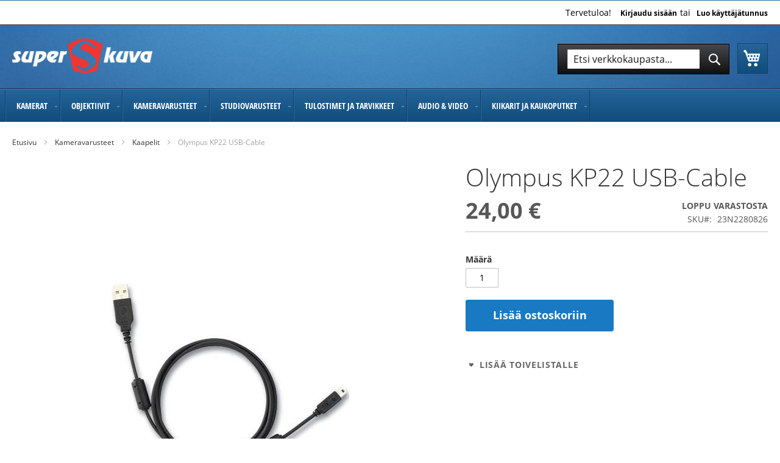

--- FILE ---
content_type: text/html; charset=UTF-8
request_url: https://www.superkuva.fi/olympus-kp22-usb-cable
body_size: 27319
content:
 <!doctype html><html lang="fi"><head prefix="og: http://ogp.me/ns# fb: http://ogp.me/ns/fb# product: http://ogp.me/ns/product#"><script> var LOCALE = 'fi\u002DFI'; var BASE_URL = 'https\u003A\u002F\u002Fwww.superkuva.fi\u002F'; var require = { 'baseUrl': 'https\u003A\u002F\u002Fwww.superkuva.fi\u002Fstatic\u002Fversion1762323539\u002Ffrontend\u002FPiimega\u002FSuperkuva\u002Ffi_FI' };</script> <meta charset="utf-8"/>
<meta name="title" content="Olympus KP22 USB-Cable | Superkuva"/>
<meta name="description" content="Osta Olympus KP22 USB-Cable Superkuvan verkkokaupasta. Laaja valikoima kameratarvikkeita ja lisälaitteita. Nopea toimitus!"/>
<meta name="keywords" content="Olympus KP22,
USB-Cable,
23N2280826,
N2280826,

"/>
<meta name="robots" content="INDEX,FOLLOW"/>
<meta name="viewport" content="width=device-width, initial-scale=1"/>
<meta name="format-detection" content="telephone=no"/>
<title>Olympus KP22 USB-Cable | Superkuva</title>
<link  rel="stylesheet" type="text/css"  media="all" href="https://www.superkuva.fi/static/version1762323539/_cache/merged/0881ce9c0205073a9d0caf66cb5cfcab.min.css" />
<link  rel="stylesheet" type="text/css"  media="all" href="https://www.superkuva.fi/static/version1762323539/frontend/Piimega/Superkuva/fi_FI/Anowave_Ec/css/ec.min.css" />
<link  rel="stylesheet" type="text/css"  media="screen and (min-width: 768px)" href="https://www.superkuva.fi/static/version1762323539/frontend/Piimega/Superkuva/fi_FI/css/styles-l.min.css" />
<link  rel="stylesheet" type="text/css"  media="print" href="https://www.superkuva.fi/static/version1762323539/frontend/Piimega/Superkuva/fi_FI/css/print.min.css" />
<link  rel="stylesheet" type="text/css"  media="all and (min-width: 1px)" href="https://www.superkuva.fi/static/version1762323539/frontend/Piimega/Superkuva/fi_FI/css/custom.min.css" />
<script  type="text/javascript"  src="https://www.superkuva.fi/static/version1762323539/_cache/merged/c946b4f6ee5f6607c5b19bc821962939.min.js"></script>
<!--[if IE 11]>
<script  type="text/javascript"  src="https://www.superkuva.fi/static/version1762323539/frontend/Piimega/Superkuva/fi_FI/Klevu_Search/js/klevu/ieUrlPolyfill.min.js"></script>
<![endif]-->
<link rel="preload" as="font" crossorigin="anonymous" href="https://www.superkuva.fi/static/version1762323539/frontend/Piimega/Superkuva/fi_FI/fonts/opensans/light/opensans-300.woff2" />
<link rel="preload" as="font" crossorigin="anonymous" href="https://www.superkuva.fi/static/version1762323539/frontend/Piimega/Superkuva/fi_FI/fonts/opensans/regular/opensans-400.woff2" />
<link rel="preload" as="font" crossorigin="anonymous" href="https://www.superkuva.fi/static/version1762323539/frontend/Piimega/Superkuva/fi_FI/fonts/opensans/semibold/opensans-600.woff2" />
<link rel="preload" as="font" crossorigin="anonymous" href="https://www.superkuva.fi/static/version1762323539/frontend/Piimega/Superkuva/fi_FI/fonts/opensans/bold/opensans-700.woff2" />
<link rel="preload" as="font" crossorigin="anonymous" href="https://www.superkuva.fi/static/version1762323539/frontend/Piimega/Superkuva/fi_FI/fonts/Luma-Icons.woff2" />
<link  rel="canonical" href="https://www.superkuva.fi/olympus-kp22-usb-cable" />
<link  rel="alternate" hreflang="fi-FI" href="https://www.superkuva.fi/olympus-kp22-usb-cable" />
<link  rel="alternate" hreflang="sv-SE" href="https://www.rajalaproshop.se/olympus-kp22-usb-cable" />
<link  rel="icon" type="image/x-icon" href="https://www.superkuva.fi/media/favicon/websites/2/favicon_superkuva.ico" />
<link  rel="shortcut icon" type="image/x-icon" href="https://www.superkuva.fi/media/favicon/websites/2/favicon_superkuva.ico" />
<style type="text/css">
    #categorysearch-searchbox-block-search.block-search .action.search {
        height: 32px;
    }
.catalog-product-view .custom-description {
    font-size: 12pt;
}
@media only screen and (min-width: 768px) {
   .yotpo-base-layout {
       width:100% !important;
   }
}
</style>
<script type="text/javascript">
(function(){

	function get_wildcarddomain() {
		var parts = window.location.hostname.split('.');
		return '.' + parts[1] + '.' + parts[2];
	}

	function delete_cookie(name) {
	  var part1 = name +'=; Path=/;';
	  var part2 = ' Expires=Thu, 01 Jan 1970 00:00:01 GMT;';
	  document.cookie = part1 + part2;
	}

	function get_cookies() {
		return document.cookie.split(/=[^;]*(?:;\s*|$)/);
	}


	var cookiesToDelete = ['zeffi_', 'rajalaostoskori', 'BIGipServerigence_', 'rr_'];
	var cookies = get_cookies();
	for (var i = 0; i < cookies.length; i++) {
		for (var j = 0; j < cookiesToDelete.length; j++) {
			if (cookies[i].indexOf(cookiesToDelete[j]) !== -1) {
				delete_cookie(cookies[i]);
			}
		}
	}
})();
</script>
<meta name="google-site-verification" content="VaeDBlgJW2H3jyf0Pm9AQ5zZKEXOMQ0nawe1hamQZ3E" />
<script type="text/javascript" async src="https://bot.leadoo.com/bot/dynamic.js?company=YIvixEZr"></script>

<script type="text/javascript"> (function (window) { function sendEvent(body) { if (!window.navigator || !window.navigator.sendBeacon) { console.log("This browser does not support sendBeacon"); return false; } window.navigator.sendBeacon( "https://public.app.priceshape.io/api/2022-08/sales-data?app_id=24787f3f86526c4e", JSON.stringify(body) ); } window.PRICESHAPE = { trackPage: function (upi) { sendEvent([{ pageViews: 1, upi }]); }, itemSold: function (upi, quantity = 1) { sendEvent([{ itemsSold: quantity, uniqueSales: 1, upi }]); }, itemsSold: function (data) { sendEvent(data); }, itemAddedToCart: function (upi) { sendEvent([{ itemAddedToCart: 1, upi }]); }, }; })(window); </script>   <link rel="preconnect" href="https&#x3A;&#x2F;&#x2F;js.klevu.com"/>  <script type="text&#x2F;javascript">
    var klevu_lang = 'fi';
    var klevu_baseCurrencyCode = 'EUR';
    var klevu_currentCurrencyCode = 'EUR';
    
    var klevu_pubIsInUse = true;
    var klevu_current_version = '3.6.3';</script>  <script type="text&#x2F;javascript" src="https&#x3A;&#x2F;&#x2F;js.klevu.com&#x2F;core&#x2F;v2&#x2F;klevu.js"></script>   <script type="text&#x2F;javascript" id="klevu_jsapikeys">
    klevu({"recs":{"apiKey":"klevu-166912952669415814"},"analytics":{"apiKey":"klevu-166912952669415814"},"search":{"apiKey":"klevu-166912952669415814"}});
</script>  <script type="text&#x2F;javascript" id="klevu_jsmodules">
    // Add Price Field Suffix for customer group and currency conversion
    var klevu_addPriceSuffixToQueryControl = {
        name: 'addPriceSuffixToQuery',
        fire: function (data, scope) {
            var localStorage = JSON.parse(
                window.localStorage.getItem('klv_mage') || '{}'
            );
            var customerData = localStorage.customerData || {};
            if ("undefined" !== typeof customerData.customer_group_id) {
                klevu.search.modules.addPriceSuffixToQuery(data, scope, klevu_baseCurrencyCode, customerData.customer_group_id);
            }
        }
    };

    (function (klevu) {
        klevu.extend(true, klevu.search.modules, {
            addPriceSuffixToQuery: function (data, scope, currencyCode, customerGroupId) {
                if (typeof data.request.current === "undefined") {
                    return false;
                }

                klevu.each(data.request.current.recordQueries, function (key, query) {
                    //code to fetch prices
                    klevu.setObjectPath(
                        data,
                        "localOverrides.query." + query.id + ".settings.priceFieldSuffix",
                        currencyCode + '-' + customerGroupId
                    );
                });
            },
            mageConvertPriceRecordCurrencyData: function (productRecords, currencyCode, currencyRates) {
                if (!productRecords) {
                    return;
                }

                klevu.each(productRecords, function (recordKey, productRecord) {
                    var fromRate = parseFloat(currencyRates[productRecord.currency] || 0);
                    var toRate = parseFloat(currencyRates[currencyCode] || 0);
                    if (!fromRate || !toRate) {
                        return;
                    }

                    var exchangeRate = toRate / fromRate;

                    if (klevu.isNumeric(klevu.getObjectPath(productRecord, "price"))) {
                        productRecord.price *= exchangeRate;
                    }
                    if (klevu.isNumeric(klevu.getObjectPath(productRecord, "salePrice"))) {
                        productRecord.salePrice *= exchangeRate;
                    }
                    if (klevu.isNumeric(klevu.getObjectPath(productRecord, "startPrice"))) {
                        productRecord.startPrice *= exchangeRate;
                    }

                    productRecord.currency = currencyCode;
                });
            }
        });
    })(klevu);
</script>  <script type="text&#x2F;javascript" src="https&#x3A;&#x2F;&#x2F;js.klevu.com&#x2F;recs&#x2F;v2&#x2F;klevu-recs.js"></script>   <script type="text&#x2F;javascript" id="klevu_jsinteractive">
    klevu.interactive(function () {
        var options = {"powerUp":{"recsModule":true},"url":{"protocol":"https:","landing":"https:\/\/www.superkuva.fi\/catalogsearch\/result\/","search":"https:\/\/eucs31.ksearchnet.com\/cs\/v2\/search"},"search":{"minChars":0,"searchBoxSelector":"input[type=text][name=q],input[type=search][name=q],.kuSearchInput"}};
        klevu.coreEvent.attach("setRemoteConfigRecsBaseUpdates", { name: "klevuMagentoImage", fire: function () { klevu.recs.base.getScope().chains.search.control.add({ name: "klevuMagentoImage", fire: function (data, scope) { scope.recsScope.searchObject.getScope().chains.template.process.success.add({ name: "klevuMagentoImage", fire: function (data, scope) { if (typeof window.klevu_pubIsInUse == "undefined") { window.klevu_pubIsInUse = true; } klevu.each(data.template.query, function (key, query) { if (query.result.length > 0) { klevu.each(query.result, function (key, product) { if (window.klevu_pubIsInUse) { product.image = product.image.replace('pub/', ''); product.image = product.image.replace('needtochange/', ''); } else { product.image = product.image.replace('needtochange/', 'pub/'); } }); } }); } }); } }); } });
        klevu(options);
        
    });
</script>  <script type="text&#x2F;javascript" src="https&#x3A;&#x2F;&#x2F;js.klevu.com&#x2F;theme&#x2F;default&#x2F;v2&#x2F;quick-search-theme.js"></script>  <script type="text/x-magento-init">
        {
            "*": {
                "Magento_PageCache/js/form-key-provider": {
                    "isPaginationCacheEnabled":
                        0                }
            }
        }</script><script data-ommit="true" nonce="YWNzMHh0cjhkbDVwOXNjd2swdTAwcDk2ZWRmZjM0eHg="></script>    <script data-ommit="true" nonce="YWNzMHh0cjhkbDVwOXNjd2swdTAwcDk2ZWRmZjM0eHg=">

	window.dataLayer = window.dataLayer || [];

	 window.AEC = window.AEC || { version: "104.0.6"	};

	 AEC.Const = 
	{
		TIMING_CATEGORY_ADD_TO_CART:		'Add To Cart Time',
		TIMING_CATEGORY_REMOVE_FROM_CART:	'Remove From Cart Time',
		TIMING_CATEGORY_PRODUCT_CLICK:		'Product Detail Click Time',
		TIMING_CATEGORY_CHECKOUT:			'Checkout Time',
		TIMING_CATEGORY_CHECKOUT_STEP:		'Checkout Step Time',
		TIMING_CATEGORY_PRODUCT_WISHLIST:	'Add to Wishlist Time',
		TIMING_CATEGORY_PRODUCT_COMPARE:	'Add to Compare Time'
	};

	AEC.Const.URL 					= 'https://www.superkuva.fi/';
	AEC.Const.VARIANT_DELIMITER 	= '-';
	AEC.Const.VARIANT_DELIMITER_ATT = ':';

	 AEC.Const.CHECKOUT_STEP_SHIPPING 	= 1;
	AEC.Const.CHECKOUT_STEP_PAYMENT  	= 2;
	AEC.Const.CHECKOUT_STEP_ORDER  		= 3;

	 AEC.Const.DIMENSION_SEARCH = 18;

	 AEC.Const.COOKIE_DIRECTIVE 								= false;
	AEC.Const.COOKIE_DIRECTIVE_SEGMENT_MODE 				= false;
	AEC.Const.COOKIE_DIRECTIVE_SEGMENT_MODE_EVENTS			= ["cookieConsentGranted"];	
	AEC.Const.COOKIE_DIRECTIVE_CONSENT_GRANTED_EVENT 		= "cookieConsentGranted";
	AEC.Const.COOKIE_DIRECTIVE_CONSENT_DECLINE_EVENT 		= "cookieConsentDeclined";

	 AEC.Const.COOKIE_DIRECTIVE_CONSENT_GRANTED = AEC.CookieConsent.getConsent("cookieConsentGranted");


	 AEC.Const.COOKIE_DIRECTIVE_OVERRIDE_DECLINE = false;
	
	 AEC.Const.CATALOG_CATEGORY_ADD_TO_CART_REDIRECT_EVENT = "catalogCategoryAddToCartRedirect";

	 AEC.Message = 
	{
		confirm: 			 true,
		confirmRemoveTitle:  "Oletko varma?",
		confirmRemove: 		 "Oletko varma että haluat poistaa tuotteen ostoskorista?"
	};
			
	AEC.storeName 			= "superkuva suomi";
	AEC.currencyCode	 	= "EUR";
	AEC.useDefaultValues 	= true;
	AEC.facebook 			= false;
	AEC.facebookInitParams 	= [];

	 AEC.SUPER = [];

	 AEC.CONFIGURABLE_SIMPLES = [];

	 AEC.BUNDLE = {"bundles":[],"options":[]};

	 AEC.localStorage = true;

	 AEC.summary = false;

	 AEC.reset = false;

	 AEC.tax = 1;

	 AEC.simples = false;</script> <script data-ommit="true" nonce="YWNzMHh0cjhkbDVwOXNjd2swdTAwcDk2ZWRmZjM0eHg=">

    (summary => 
    {
    	if (summary)
    	{
        	let getSummary = (event) => 
        	{
            	AEC.Request.post("https:\/\/www.superkuva.fi\/datalayer\/index\/cart\/",{ event:event }, (response) => 
            	{
                	dataLayer.push(response);
               	});
            };

            ['ec.cookie.remove.item.data','ec.cookie.update.item.data','ec.cookie.add.data'].forEach(event => 
            {
            	AEC.EventDispatcher.on(event, (event => 
            	{
                	return () => 
                	{
                    	setTimeout(() => { getSummary(event); }, 2000);
                    };
                })(event));
            });
    	}
    })(AEC.summary);</script><script data-ommit="true" nonce="YWNzMHh0cjhkbDVwOXNjd2swdTAwcDk2ZWRmZjM0eHg=">

    if ('undefined' !== typeof AEC && AEC.GA4)
    {
    	AEC.GA4.enabled = true;

    	 AEC.GA4.conversion_event = "purchase";

    	 AEC.GA4.currency = "EUR";

    	 AEC.GA4.quote = [];
    }</script><script data-ommit="true" nonce="YWNzMHh0cjhkbDVwOXNjd2swdTAwcDk2ZWRmZjM0eHg=">

	 window.dataLayer = window.dataLayer || [];

	  var dataLayerTransport = (function()
	{
		var data = [];
		
		return {
			data:[],
			push: function(data)
			{
				this.data.push(data);
				
				return this;
			},
			serialize: function()
			{
				return this.data;
			}
		}	
	})();</script>  <script data-ommit="true" nonce="YWNzMHh0cjhkbDVwOXNjd2swdTAwcDk2ZWRmZjM0eHg=">

	/* Dynamic remarketing */
	window.google_tag_params = window.google_tag_params || {};

	/* Default pagetype */
	window.google_tag_params.ecomm_pagetype = 'product';

	/* Grouped products collection */
	window.G = [];

	/**
	 * Global revenue 
	 */
	window.revenue = 0;

	/**
	 * DoubleClick
	 */
	window.DoubleClick = 
	{
		DoubleClickRevenue:	 	0,
		DoubleClickTransaction: 0,
		DoubleClickQuantity: 	0
	};
	
	 AEC.Cookie.visitor({"visitorLoginState":"Logged out","visitorLifetimeValue":0,"visitorExistingCustomer":"Ei","visitorType":"NOT LOGGED IN","currentStore":"superkuva suomi"}).push(dataLayer, false);

	 dataLayer.push({ pageType: "product"});</script> <script data-ommit="true" nonce="YWNzMHh0cjhkbDVwOXNjd2swdTAwcDk2ZWRmZjM0eHg=">

		 
			(params => 
			{
				window.google_tag_params.ecomm_pagetype 	= params.ecomm_pagetype;
	    		window.google_tag_params.ecomm_category 	= params.ecomm_category;

	    		window.google_tag_params.ecomm_prodid		= (pid => 
				{
					if(window.location.hash)
					{
						let hash = window.location.hash.substring(1);

						Object.entries(AEC.CONFIGURABLE_SIMPLES).forEach(([key, configurable]) => 
						{
							Object.entries(configurable.configurations).forEach(([key, value]) => 
							{
								let compare = [value.value,value.label].join('=');

								if (-1 !== hash.indexOf(compare))
								{
									pid = configurable.id;
								}
							});
						});	
					}

					return pid;
					
				})(params.ecomm_prodid);

	    		window.google_tag_params.ecomm_totalvalue 	= params.ecomm_totalvalue;

			})({"ecomm_pagetype":"product","ecomm_category":"Kameravarusteet\/Kaapelit","ecomm_prodid":"23N2280826","ecomm_totalvalue":24});

    		window.google_tag_params.returnCustomer 	=  false;

    	   (payload => 
		{
			AEC.CookieConsent.queue(() => 
			{
				AEC.Cookie.detail(payload).push(dataLayer);
				
			}).process();

			 dataLayerTransport.push(payload);

             document.addEventListener("DOMContentLoaded", () => 
            {
            	let items = (function()
            	{
            		var items = [], trace = {};
            
            		document.querySelectorAll('[data-event=select_item]').forEach(element => 
            		{
            			let entity = 
            			{
            					
            				item_id: 		element.dataset.id,
            				item_name: 		element.dataset.name,
            				item_list_name: element.dataset.list,
            				item_list_id:	element.dataset.list,
            				item_brand: 	element.dataset.brand,
            				category:		element.dataset.category,
            				price: 			parseFloat(element.dataset.price),
            				index: 			parseFloat(element.dataset.position),
            				currency:		AEC.GA4.currency,
            				quantity: 		1,
            				remarketingFacebookId: element.dataset.remarketingFacebookId,
            				remarketingAdwordsId:  element.dataset.remarketingAdwordsId,
            				google_business_vertical: 'retail',
            				dimension10: element.dataset['dimension10']
            			};

            			Object.assign(entity, entity, AEC.GA4.augmentCategories(entity));
            
                    	var attributes = element.dataset.attributes;
            
                    	if (attributes)
            	        {
                	        Object.entries(JSON.parse(attributes)).forEach(([key, value]) => 
                	        {
                    	        entity[key] = value;
                	        });
                	    }

                	    if (!trace.hasOwnProperty(entity.item_id))
                	    {
                    	    trace[entity.item_id] = true;
                    	    
            				items.push(entity);
                	    }
                	});
            
            		return items;
            	})();

            	if (items.length)
            	{
            		let data = {"currency":"EUR","ecommerce":{"item_list_id":"Mixed Products","item_list_name":"Mixed Products"},"event":"view_item_list"};

            	    data.ecommerce['items'] = items;

            	    AEC.CookieConsent.queue(() => 
        			{
            			AEC.Cookie.impressions(data).push(dataLayer);
            			
        			}).process();
            	}
            });
            
		})({"ecommerce":{"currency":"EUR","value":24,"items":[{"item_id":"23N2280826","item_name":"Olympus KP22 USB-Cable","price":24,"item_brand":"Olympus","item_reviews_count":0,"item_rating_summary":0,"dimension10":"Varastossa","quantity":1,"index":0,"lisavaruste":"Kaapelit","item_category":"Kameravarusteet","item_category2":"Kaapelit"}],"impressions":[]},"event":"view_item","currentStore":"superkuva suomi"});
		

		 window.G = [];

		</script>   <!-- Google Tag Manager -->
<script nonce="YWNzMHh0cjhkbDVwOXNjd2swdTAwcDk2ZWRmZjM0eHg=">(function(w,d,s,l,i){w[l]=w[l]||[];w[l].push({'gtm.start':
new Date().getTime(),event:'gtm.js'});var f=d.getElementsByTagName(s)[0],
j=d.createElement(s),dl=l!='dataLayer'?'&l='+l:'';j.async=true;j.nonce='YWNzMHh0cjhkbDVwOXNjd2swdTAwcDk2ZWRmZjM0eHg=';j.src=
'https://www.googletagmanager.com/gtm.js?id='+i+dl+ '&gtm_auth=3o5I1LFlzGch-yT8lTY7Fg&gtm_preview=env-70&gtm_cookies_win=x';f.parentNode.insertBefore(j,f);
})(window,document,'script','dataLayer','GTM-T7CDRL');</script>
<!-- End Google Tag Manager -->  <script data-ommit="true" nonce="YWNzMHh0cjhkbDVwOXNjd2swdTAwcDk2ZWRmZjM0eHg=">

    </script> <script data-ommit="true" nonce="YWNzMHh0cjhkbDVwOXNjd2swdTAwcDk2ZWRmZjM0eHg=">AEC.Bind.apply({"performance":true})</script>     <style> @media (min-width: 1260px) { .magezon-builder .mgz-container {width: 1260px;} } </style> 
<meta property="og:type" content="product.item"/>
<meta property="og:title" content="Olympus&#x20;KP22&#x20;USB-Cable"/>
<meta property="og:description" content="&#x0A;Olympus&#x20;KP22&#x20;USB-Cable&#x20;on&#x20;suunniteltu&#x20;tarjoamaan&#x20;laadukas&#x20;ja&#x20;luotettava&#x20;yhteys&#x20;laitteidesi&#x20;v&#xE4;lille.&#x20;T&#xE4;m&#xE4;&#x20;USB-C-kaapeli&#x20;mahdollistaa&#x20;nopean&#x20;tiedonsiirron&#x20;sek&#xE4;&#x20;vakaan&#x20;ja&#x20;nopean&#x20;latauksen,&#x20;riippumatta&#x20;siit&#xE4;,&#x20;k&#xE4;yt&#xE4;tk&#xF6;&#x20;sit&#xE4;&#x20;kotona,&#x20;toimistolla&#x20;tai&#x20;liikenteess&#xE4;.&#x0A;&#x0A;Yhteensopivuus&#x20;ja&#x20;tehokkuus&#x0A;&#x0A;Yhteensopiva&#x20;laajan&#x20;laitevalikoiman&#x20;kanssa,&#x20;Olympus&#x20;KP22&#x20;USB-Cable&#x20;varmistaa,&#x20;ett&#xE4;&#x20;saat&#x20;tarvitsemasi&#x20;liit&#xE4;nn&#xE4;t&#x20;ilman&#x20;hankaluuksia.&#x0A;Nopea&#x20;tiedonsiirto&#x20;mahdollistaa&#x20;suurempien&#x20;tiedostojen,&#x20;kuten&#x20;valokuvien&#x20;ja&#x20;videoiden,&#x20;siirron&#x20;ilman&#x20;viiveit&#xE4;.&#x0A;&#x0A;&#x0A;Kest&#xE4;vyys&#x20;ja&#x20;mukavuus&#x0A;&#x0A;Kest&#xE4;v&#xE4;&#x20;rakenne&#x20;takaa&#x20;pitk&#xE4;ik&#xE4;isyyden&#x20;ja&#x20;varmistaa,&#x20;ett&#xE4;&#x20;kaapeli&#x20;siet&#xE4;&#xE4;&#x20;p&#xE4;ivitt&#xE4;ist&#xE4;&#x20;k&#xE4;ytt&#xF6;&#xE4;&#x20;kulumatta.&#x0A;Olympus&#x20;KP22&#x20;USB-Cable&#x20;on&#x20;suunniteltu&#x20;mukavuus&#x20;edell&#xE4;,&#x20;joten&#x20;voit&#x20;luottaa,&#x20;ett&#xE4;&#x20;liit&#xE4;nn&#xE4;t&#x20;ovat&#x20;aina&#x20;turvallisia&#x20;ja&#x20;varmoja.&#x0A;&#x0A;&#x0A;Olympus&#x20;KP22&#x20;USB-Cable&#x20;tarjoaa&#x20;kaikki&#x20;tarvittavat&#x20;ominaisuudet&#x20;niin&#x20;ammattilaiselle&#x20;kuin&#x20;tavalliselle&#x20;k&#xE4;ytt&#xE4;j&#xE4;llekin.&#x20;Sen&#x20;avulla&#x20;varmistat,&#x20;ett&#xE4;&#x20;yhteydet&#x20;toimivat&#x20;moitteettomasti&#x20;kaikissa&#x20;tilanteissa.&#x0A;"/>
<meta property="og:url" content="https://www.superkuva.fi/olympus-kp22-usb-cable"/>
<meta property="product:price:amount" content="24"/>
<meta property="product:price:currency" content="EUR"/>
<meta property="og:image" content="https://www.superkuva.fi/media/catalog/product/cache/2ac47b1ed4f84401638f45f4eb050ed9/c/2/c2541764e346fd30409fa6eb59616d1ddbcc152b_23n2280826.jpg"/>
<meta property="og:image:width" content="265"/>
<meta property="og:image:height" content="265"/>
<meta property="fb:app_id" content="365298340928683"/>
<meta property="product:brand" content="Olympus"/>
<meta property="og:site_name" content="Superkuva"/>
<meta property="product:category" content="Ljud/Bild tillbehör"/>
<meta property="product:availability" content="in stock"/>
<meta property="product:condition" content="new"/>
<script type="application/ld+json">{"@context":"http:\/\/schema.org","@type":"WebSite","url":"https:\/\/www.superkuva.fi\/","name":"Superkuva","about":"Meill\u00e4 on laaja valikoima uusia ja k\u00e4ytettyj\u00e4 kameroita, objektiiveja, lis\u00e4varusteita, studiolaitteita, mikrofoneja, \u00e4\u00e4ninauhureita ja valokuvauskursseja. Meilt\u00e4 l\u00f6ytyy kaikki suosituimmat tuotemerkit kuten Canon, DJI, Fujifilm, GoPro, Leica, Nikon, Sigma, Sony, Olympus, Panasonic ja paljon muuta. Meill\u00e4 on aina kilpailukykyiset hinnat ja toimitamme 1-4 arkip\u00e4iv\u00e4n sis\u00e4ll\u00e4 tilauksesta."}</script><script type="application/ld+json">{"@context":"http:\/\/schema.org","@type":"LocalBusiness","@id":"https:\/\/www.superkuva.fi\/","name":"Superkuva","description":"Superkuva on edullinen valokuvaustarvikkeiden erikoisliike. Meilt\u00e4 l\u00f6yd\u00e4t kaikki merkkikamerat: Canon, Fujifilm, Panasonic, Nikon, Kodak ja muut. Digitaalikamerat ja kuvaustarvikkeet verkkokaupastamme","telephone":"020 7530 268","email":"myynti@superkuva.fi","address":{"@type":"PostalAddress","addressCountry":"","addressLocality":"Turku","addressRegion":"L\u00e4nsi-Suomi","streetAddress":"PL 175","postalCode":"20101"},"sameAs":[["https:\/\/www.facebook.com\/Superkuva"]],"image":"https:\/\/www.superkuva.fi\/media\/seller_image\/","priceRange":"\u20ac\u20ac","url":"https:\/\/www.superkuva.fi\/"}</script><script type="application/ld+json">{"@context":"http:\/\/schema.org","@type":"BreadcrumbList","itemListElement":[{"@type":"ListItem","item":{"@id":"https:\/\/www.superkuva.fi\/kameravarusteet","name":"Kameravarusteet"},"position":1},{"@type":"ListItem","item":{"@id":"https:\/\/www.superkuva.fi\/kameravarusteet\/kaapelit","name":"Kaapelit"},"position":2},{"@type":"ListItem","item":{"@id":"https:\/\/www.superkuva.fi\/olympus-kp22-usb-cable","name":"Olympus KP22 USB-Cable"},"position":3}]}</script><script type="application/ld+json">{"@context":"http:\/\/schema.org","@type":"Product","name":"Olympus KP22 USB-Cable","description":"","image":"https:\/\/www.superkuva.fi\/media\/catalog\/product\/cache\/af83123df0ee5bb845a0dca121780004\/c\/2\/c2541764e346fd30409fa6eb59616d1ddbcc152b_23n2280826.jpg","offers":{"@type":"http:\/\/schema.org\/Offer","price":24,"url":"https:\/\/www.superkuva.fi\/olympus-kp22-usb-cable","priceCurrency":"EUR","availability":"http:\/\/schema.org\/InStock","shippingDetails":{"shippingRate":{"@type":"MonetaryAmount","currency":"EUR","value":8.4},"deliveryTime":{"businessDays":{"@type":"OpeningHoursSpecification","dayOfWeek":[""]},"@type":"ShippingDeliveryTime"},"@type":"OfferShippingDetails"},"itemCondition":"NewCondition"},"brand":{"@type":"Brand","name":"Olympus"},"manufacturer":"Olympus","sku":"23N2280826","category":"Ljud\/Bild tillbeh\u00f6r"}</script><script type="application/ld+json">{"@context":"http:\/\/schema.org\/","@type":"WebPage","speakable":{"@type":"SpeakableSpecification","cssSelector":[".description"],"xpath":["\/html\/head\/title"]}}</script>  <script type="text&#x2F;javascript">
    var nowUnixtime = parseInt(Date.now() / 1000);

    function klevufejs_getCookie(name) {
        if (typeof (name) === "undefined") {
            name = "klv_mage";
        }
        var c = "",
            ca = document.cookie.split(';');

        for (var i = 0; i < ca.length; i++) {
            c = ca[i];
            if (typeof c !== "string") {
                continue;
            }
            var cookiePair = c.split("=");

            if (name === cookiePair[0].trim()) {
                try {
                    return JSON.parse(decodeURIComponent(cookiePair[1]));
                } catch (err) {
                    // this is fine, data will be regenerated
                }
            }
        }
        return {
            expire_sections: {}
        };
    }

    document.addEventListener('klevu.customerData.loaded', function (e) {
    var klevufejs_cookie = klevufejs_getCookie();
    klevufejs_cookie.expire_sections.customerData = nowUnixtime + 600;

    document.cookie = "klv_mage=" + JSON.stringify(klevufejs_cookie)
        + "; expires=" + new Date((nowUnixtime + 172800) * 1000).toUTCString()
        + "; path=/"
        + "; samesite=strict";
    });

    var klevufejs_cookie = klevufejs_getCookie();
    var klevuData = {
        ...{
            customerData: {
                revalidate_after: -1
            }
        },
        ...JSON.parse(window.localStorage.getItem('klv_mage') || '{}')
    };

    const klevuCustomerDataLoadedEvent = document.createEvent('CustomEvent');
    klevuCustomerDataLoadedEvent.initEvent('klevu.customerData.loaded', false, true);
    const klevuCustomerDataLoadErrorEvent = document.createEvent('CustomEvent');
    klevuCustomerDataLoadErrorEvent.initEvent('klevu.customerData.loadError', false, true);

    if (typeof klevufejs_cookie.expire_sections !== "object"
        || (klevufejs_cookie.expire_sections.customerData || -1) < nowUnixtime
        || klevuData.customerData.revalidate_after < nowUnixtime
        ) {
            var xhttp = new XMLHttpRequest();
            xhttp.onerror = function (request) {
                document.dispatchEvent(klevuCustomerDataLoadErrorEvent);
            };
            xhttp.ontimeout = function (request) {
                this.onerror(request);
            };
            xhttp.onload = function (request) {
                if (this.status >= 400 || this.timeout) {
                    this.onerror(request);
                    return;
                }
                var klevuData = JSON.parse(window.localStorage.getItem('klv_mage') || '{}');
                klevuData.customerData = JSON.parse(this.response);
                window.localStorage.setItem('klv_mage', JSON.stringify(klevuData));
                document.dispatchEvent(klevuCustomerDataLoadedEvent);
            };
        xhttp.open('GET', 'https://www.superkuva.fi/rest/V1/klevu/customerData', false);
        xhttp.send();
    } else {
        document.dispatchEvent(klevuCustomerDataLoadedEvent);
    }
</script> <style> .ec-gtm-cookie-directive > div { background: #ffffff; color: #000000; -webkit-border-radius: 8px; -moz-border-radius: 8px; -ms-border-radius: 8px; -o-border-radius: 8px; border-radius: 8px; } .ec-gtm-cookie-directive > div > div > div a.action.accept, .ec-gtm-cookie-directive > div > div > div a.action.accept-all { color: #8bc53f; } .ec-gtm-cookie-directive > div > div > div a.action.refuse, .ec-gtm-cookie-directive > div > div > div a.action.customize { color: #000000; } .ec-gtm-cookie-directive > div > div > div .ec-gtm-cookie-directive-note-toggle { color: #8bc53f; } .ec-gtm-cookie-directive-segments { background: #ffffff; } .ec-gtm-cookie-directive-segments > div input[type="checkbox"] + label:before { border:1px solid #000000; }</style></head><body data-container="body" data-mage-init='{"loaderAjax": {}, "loader": { "icon": "https://www.superkuva.fi/static/version1762323539/frontend/Piimega/Superkuva/fi_FI/images/loader-2.gif"}}' id="html-body" class="catalog-product-view product-olympus-kp22-usb-cable page-layout-1column">        <script type="text/x-magento-init">
    {
        "*": {
            "Magento_PageBuilder/js/widget-initializer": {
                "config": {"[data-content-type=\"slider\"][data-appearance=\"default\"]":{"Magento_PageBuilder\/js\/content-type\/slider\/appearance\/default\/widget":false},"[data-content-type=\"map\"]":{"Magento_PageBuilder\/js\/content-type\/map\/appearance\/default\/widget":false},"[data-content-type=\"row\"]":{"Magento_PageBuilder\/js\/content-type\/row\/appearance\/default\/widget":false},"[data-content-type=\"tabs\"]":{"Magento_PageBuilder\/js\/content-type\/tabs\/appearance\/default\/widget":false},"[data-content-type=\"slide\"]":{"Magento_PageBuilder\/js\/content-type\/slide\/appearance\/default\/widget":{"buttonSelector":".pagebuilder-slide-button","showOverlay":"hover","dataRole":"slide"}},"[data-content-type=\"banner\"]":{"Magento_PageBuilder\/js\/content-type\/banner\/appearance\/default\/widget":{"buttonSelector":".pagebuilder-banner-button","showOverlay":"hover","dataRole":"banner"}},"[data-content-type=\"buttons\"]":{"Magento_PageBuilder\/js\/content-type\/buttons\/appearance\/inline\/widget":false},"[data-content-type=\"products\"][data-appearance=\"carousel\"]":{"Magento_PageBuilder\/js\/content-type\/products\/appearance\/carousel\/widget":false}},
                "breakpoints": {"desktop":{"label":"Desktop","stage":true,"default":true,"class":"desktop-switcher","icon":"Magento_PageBuilder::css\/images\/switcher\/switcher-desktop.svg","conditions":{"min-width":"1024px"},"options":{"products":{"default":{"slidesToShow":"5"}}}},"tablet":{"conditions":{"max-width":"1024px","min-width":"768px"},"options":{"products":{"default":{"slidesToShow":"4"},"continuous":{"slidesToShow":"3"}}}},"mobile":{"label":"Mobile","stage":true,"class":"mobile-switcher","icon":"Magento_PageBuilder::css\/images\/switcher\/switcher-mobile.svg","media":"only screen and (max-width: 768px)","conditions":{"max-width":"768px","min-width":"640px"},"options":{"products":{"default":{"slidesToShow":"3"}}}},"mobile-small":{"conditions":{"max-width":"640px"},"options":{"products":{"default":{"slidesToShow":"2"},"continuous":{"slidesToShow":"1"}}}}}            }
        }
    }</script>  <div class="cookie-status-message" id="cookie-status">The store will not work correctly when cookies are disabled.</div> <script type="text&#x2F;javascript">document.querySelector("#cookie-status").style.display = "none";</script> <script type="text/x-magento-init">
    {
        "*": {
            "cookieStatus": {}
        }
    }</script> <script type="text/x-magento-init">
    {
        "*": {
            "mage/cookies": {
                "expires": null,
                "path": "\u002F",
                "domain": ".www.superkuva.fi",
                "secure": true,
                "lifetime": "172800"
            }
        }
    }</script>  <noscript><div class="message global noscript"><div class="content"><p><strong>JavaScript seems to be disabled in your browser.</strong> <span> For the best experience on our site, be sure to turn on Javascript in your browser.</span></p></div></div></noscript>    <script> window.cookiesConfig = window.cookiesConfig || {}; window.cookiesConfig.secure = true; </script> <script>    require.config({
        map: {
            '*': {
                wysiwygAdapter: 'mage/adminhtml/wysiwyg/tiny_mce/tinymceAdapter'
            }
        }
    });</script> <script>    require.config({
        paths: {
            googleMaps: 'https\u003A\u002F\u002Fmaps.googleapis.com\u002Fmaps\u002Fapi\u002Fjs\u003Fv\u003D3.53\u0026key\u003D'
        },
        config: {
            'Magento_PageBuilder/js/utils/map': {
                style: '',
            },
            'Magento_PageBuilder/js/content-type/map/preview': {
                apiKey: '',
                apiKeyErrorMessage: 'You\u0020must\u0020provide\u0020a\u0020valid\u0020\u003Ca\u0020href\u003D\u0027https\u003A\u002F\u002Fwww.superkuva.fi\u002Fadminhtml\u002Fsystem_config\u002Fedit\u002Fsection\u002Fcms\u002F\u0023cms_pagebuilder\u0027\u0020target\u003D\u0027_blank\u0027\u003EGoogle\u0020Maps\u0020API\u0020key\u003C\u002Fa\u003E\u0020to\u0020use\u0020a\u0020map.'
            },
            'Magento_PageBuilder/js/form/element/map': {
                apiKey: '',
                apiKeyErrorMessage: 'You\u0020must\u0020provide\u0020a\u0020valid\u0020\u003Ca\u0020href\u003D\u0027https\u003A\u002F\u002Fwww.superkuva.fi\u002Fadminhtml\u002Fsystem_config\u002Fedit\u002Fsection\u002Fcms\u002F\u0023cms_pagebuilder\u0027\u0020target\u003D\u0027_blank\u0027\u003EGoogle\u0020Maps\u0020API\u0020key\u003C\u002Fa\u003E\u0020to\u0020use\u0020a\u0020map.'
            },
        }
    });</script><script>
    require.config({
        shim: {
            'Magento_PageBuilder/js/utils/map': {
                deps: ['googleMaps']
            }
        }
    });</script><!-- Google Tag Manager (noscript) -->
<noscript><iframe src="https://www.googletagmanager.com/ns.html?id=GTM-T7CDRL&gtm_auth=3o5I1LFlzGch-yT8lTY7Fg&gtm_preview=env-70&gtm_cookies_win=x"
height="0" width="0" style="display:none;visibility:hidden"></iframe></noscript>
<!-- End Google Tag Manager (noscript) -->  <script>
    (function (i, s, o, g, r, a, m) {
        i['VoyadoAnalyticsObject'] = r;
        i[r] = i[r] || function () { (i[r].q = i[r].q || []).push(arguments) }, i[r].l = 1 * new Date();
        a = s.createElement(o), m = s.getElementsByTagName(o)[0];
        a.async = 1;
        a.src = g;
        m.parentNode.insertBefore(a, m)
    })(window, document, 'script', 'https://assets.voyado.com/jsfiles/analytics_0.1.7.min.js', 'va');
    va('setTenant', 'superkuva');
            console.info('Voyado Activity Tracking -', 'setTenant:', 'superkuva');
     function getCookie(cname) {
        let name = cname + "=";
        let ca = document.cookie.split(';');
        for(let i = 0; i < ca.length; i++) {
          let c = ca[i];
          while (c.charAt(0) == ' ') {
            c = c.substring(1);
          }
          if (c.indexOf(name) == 0) {
            return c.substring(name.length, c.length);
          }
        }
        return "";
      }

    fetch('https://www.superkuva.fi/voyado_magento2/activitytracking/cookie/', {
            cache: 'no-cache', 
            headers: {
                'X-Requested-With': 'XMLHttpRequest',
            }
        })
        .then(response => {
            if (!response.ok) {
                throw new Error('Network response was not ok');
            }

            json = response.json();

            return json;
        })
        .then(data => {
            if (data && data.contactId) {
                
                
                
                
                
                
                
                va('setContactId', data.contactId);
                                    console.info('Voyado Activity Tracking -', 'setContactId:', data.contactId);
                 }
        })
                .then(() => {
            
            var productView = {
                "categoryName": "Kameravarusteet\u0020\u002F\u0020Kaapelit",
                "itemId": "23N2280826",
                "contactId": getCookie("_vaI"),
                "locale":"fi\u002DFI"
            };
            va("productview", productView)
                          console.info('Voyado Activity Tracking -', "productview:", productView)
             })
                     .then(() => {
            
            
            
            
            let origOpen = XMLHttpRequest.prototype.open;
            XMLHttpRequest.prototype.open = function() {
                this.addEventListener('load', function() {
                    if (typeof this.response === 'string' && this.response.startsWith('cart', 2)) {
                      let response = JSON.parse(this.response);
                      let cartChanges = {
                        "cartRef": response.cart.quote_id,
                        "cartUrl": "https\u003A\u002F\u002Fwww.superkuva.fi\u002Fcheckout\u002Fcart\u002F",
                        "contactId": getCookie("_vaI"),
                        "locale": "fi\u002DFI"
                      };

                      let items = response.cart.items;
                      let arr = [];
                      if (items.length > 0) {
                        items.forEach(item => {
                          arr.push({
                            "itemId": item.product_sku,
                            "quantity": item.qty
                          });
                        });
                        Object.assign(cartChanges, {"items": arr});
                      }

                      if (items.length > 0) {
                        va("cart", cartChanges);
                                                  console.info('Voyado Activity Tracking -', "cart:", cartChanges);
                         } else {
                        var emptyCart = {
                          "cartRef": response.cart.quote_id,
                          "contactId": getCookie("_vaI"),
                        }
                        va("emptyCart", emptyCart);
                                                  console.info('Voyado Activity Tracking -', "emptyCart:", emptyCart);
                         }
                    }
                });
                origOpen.apply(this, arguments);
            };
        })
         .catch(error => {
            console.error('Voyado Activity Tracking -', 'There has been a problem with your fetch operation :', error);
        });</script><div class="page-wrapper"><header class="page-header"><div class="panel wrapper"><div class="panel header"> <a class="action skip contentarea" href="#contentarea"><span> Skip to Content</span></a>  <ul class="header links">  <li class="greet welcome" data-bind="scope: 'customer'"><!-- ko if: customer().fullname --><span class="logged-in" data-bind="text: new String('Tervetuloa, %1!'). replace('%1', customer().fullname)"></span> <!-- /ko --><!-- ko ifnot: customer().fullname --><span class="not-logged-in" data-bind="text: 'Tervetuloa!'"></span>  <!-- /ko --></li>  <script type="text/x-magento-init">
        {
            "*": {
                "Magento_Ui/js/core/app": {
                    "components": {
                        "customer": {
                            "component": "Magento_Customer/js/view/customer"
                        }
                    }
                }
            }
        }</script>  <li class="link authorization-link" data-label="tai"><a href="https://www.superkuva.fi/customer/account/login/referer/aHR0cHM6Ly93d3cuc3VwZXJrdXZhLmZpL29seW1wdXMta3AyMi11c2ItY2FibGU~/" >Kirjaudu sisään</a></li><li><a href="https://www.superkuva.fi/customer/account/create/" id="idfhXurboj" >Luo käyttäjätunnus</a></li></ul></div></div><div class="header content"> <span data-action="toggle-nav" class="action nav-toggle"><span>Toggle Nav</span></span> <a class="logo" href="https://www.superkuva.fi/" title="" aria-label="store logo"><img src="https://www.superkuva.fi/media/logo/websites/2/Superkuva_logo.png" title="" alt="" width="230"  /></a> <div data-block="minicart" class="minicart-wrapper"><a class="action showcart" href="https://www.superkuva.fi/checkout/cart/" data-bind="scope: 'minicart_content'"><span class="text">Ostoskori</span> <span class="counter qty empty" data-bind="css: { empty: !!getCartParam('summary_count') == false && !isLoading() }, blockLoader: isLoading"><span class="counter-number"><!-- ko if: getCartParam('summary_count') --><!-- ko text: getCartParam('summary_count').toLocaleString(window.LOCALE) --><!-- /ko --><!-- /ko --></span> <span class="counter-label"><!-- ko if: getCartParam('summary_count') --><!-- ko text: getCartParam('summary_count').toLocaleString(window.LOCALE) --><!-- /ko --><!-- ko i18n: 'items' --><!-- /ko --><!-- /ko --></span></span></a>  <div class="block block-minicart" data-role="dropdownDialog" data-mage-init='{"dropdownDialog":{ "appendTo":"[data-block=minicart]", "triggerTarget":".showcart", "timeout": "2000", "closeOnMouseLeave": false, "closeOnEscape": true, "triggerClass":"active", "parentClass":"active", "buttons":[]}}'><div id="minicart-content-wrapper" data-bind="scope: 'minicart_content'"><!-- ko template: getTemplate() --><!-- /ko --></div></div> <script>window.checkout = {"shoppingCartUrl":"https:\/\/www.superkuva.fi\/checkout\/cart\/","checkoutUrl":"https:\/\/www.superkuva.fi\/checkout\/","updateItemQtyUrl":"https:\/\/www.superkuva.fi\/checkout\/sidebar\/updateItemQty\/","removeItemUrl":"https:\/\/www.superkuva.fi\/checkout\/sidebar\/removeItem\/","imageTemplate":"Magento_Catalog\/product\/image_with_borders","baseUrl":"https:\/\/www.superkuva.fi\/","minicartMaxItemsVisible":2,"websiteId":"2","maxItemsToDisplay":10,"storeId":"2","storeGroupId":"2","customerLoginUrl":"https:\/\/www.superkuva.fi\/customer\/account\/login\/referer\/aHR0cHM6Ly93d3cuc3VwZXJrdXZhLmZpL29seW1wdXMta3AyMi11c2ItY2FibGU~\/","isRedirectRequired":false,"autocomplete":"off","captcha":{"user_login":{"isCaseSensitive":false,"imageHeight":50,"imageSrc":"","refreshUrl":"https:\/\/www.superkuva.fi\/captcha\/refresh\/","isRequired":false,"timestamp":1769933904}}}</script> <script type="text/x-magento-init">
    {
        "[data-block='minicart']": {
            "Magento_Ui/js/core/app": {"components":{"minicart_content":{"children":{"subtotal.container":{"children":{"subtotal":{"children":{"subtotal.totals":{"config":{"display_cart_subtotal_incl_tax":1,"display_cart_subtotal_excl_tax":0,"template":"Magento_Tax\/checkout\/minicart\/subtotal\/totals"},"children":{"subtotal.totals.msrp":{"component":"Magento_Msrp\/js\/view\/checkout\/minicart\/subtotal\/totals","config":{"displayArea":"minicart-subtotal-hidden","template":"Magento_Msrp\/checkout\/minicart\/subtotal\/totals"}}},"component":"Magento_Tax\/js\/view\/checkout\/minicart\/subtotal\/totals"}},"component":"uiComponent","config":{"template":"Magento_Checkout\/minicart\/subtotal"}}},"component":"uiComponent","config":{"displayArea":"subtotalContainer"}},"item.renderer":{"component":"Magento_Checkout\/js\/view\/cart-item-renderer","config":{"displayArea":"defaultRenderer","template":"Magento_Checkout\/minicart\/item\/default"},"children":{"item.image":{"component":"Magento_Catalog\/js\/view\/image","config":{"template":"Magento_Catalog\/product\/image","displayArea":"itemImage"}},"checkout.cart.item.price.sidebar":{"component":"uiComponent","config":{"template":"Magento_Checkout\/minicart\/item\/price","displayArea":"priceSidebar"}}}},"extra_info":{"component":"uiComponent","config":{"displayArea":"extraInfo"}},"promotion":{"component":"uiComponent","config":{"displayArea":"promotion"}}},"config":{"itemRenderer":{"default":"defaultRenderer","simple":"defaultRenderer","virtual":"defaultRenderer"},"template":"Magento_Checkout\/minicart\/content"},"component":"Magento_Checkout\/js\/view\/minicart"}},"types":[]}        },
        "*": {
            "Magento_Ui/js/block-loader": "https\u003A\u002F\u002Fwww.superkuva.fi\u002Fstatic\u002Fversion1762323539\u002Ffrontend\u002FPiimega\u002FSuperkuva\u002Ffi_FI\u002Fimages\u002Floader\u002D1.gif"
        }
    }</script></div>  <div class="block block-search"><div class="block block-title"><strong>Hae</strong></div><div class="block block-content"><form class="form minisearch" id="search_mini_form" action="https://www.superkuva.fi/catalogsearch/result/" method="get"> <div class="field search"><label class="label" for="search" data-role="minisearch-label"><span>Hae</span></label> <div class="control"><input id="search" data-mage-init='{ "quickSearch": { "formSelector": "#search_mini_form", "url": "https://www.superkuva.fi/search/ajax/suggest/", "destinationSelector": "#search_autocomplete", "minSearchLength": "3" } }' type="text" name="q" value="" placeholder="Etsi&#x20;verkkokaupasta..." class="input-text" maxlength="128" role="combobox" aria-haspopup="false" aria-autocomplete="both" autocomplete="off" aria-expanded="false"/><div id="search_autocomplete" class="search-autocomplete"></div> <div class="nested"><a class="action advanced" href="https://www.superkuva.fi/catalogsearch/advanced/" data-action="advanced-search">Tarkennettu haku</a></div></div></div><div class="actions"><button type="submit" title="Hae" class="action search" aria-label="Search" ><span>Hae</span></button></div></form></div></div></div></header>  <div class="sections nav-sections"> <div class="section-items nav-sections-items" data-mage-init='{"tabs":{"openedState":"active"}}'>  <div class="section-item-title nav-sections-item-title" data-role="collapsible"><a class="nav-sections-item-switch" data-toggle="switch" href="#store.menu">Kategoriat</a></div><div class="section-item-content nav-sections-item-content" id="store.menu" data-role="content">     <nav class="navigation megamenu " role="navigation" data-action="navigation"><ul data-mage-init='{"menu":{"responsive":true, "expanded":true, "position":{"my":"left top","at":"left bottom"}}}'><li  class="level0 nav-1 category-item first level-top parent"><a href="https://www.superkuva.fi/kamerat"  class="level-top" ><span>Kamerat</span></a><ul class="level0 submenu"><li class="wrapper"><ul class="columns"><li class="column col-3"><ul class="column-items"><li  class="level1 nav-1-1 category-item first parent"><a href="https://www.superkuva.fi/kamerat/jarjestelmakamerat" ><span>Järjestelmäkamerat</span></a><ul class="level1 submenu"><li  class="level2 nav-1-1-1 category-item first"><a href="https://www.superkuva.fi/kamerat/jarjestelmakamerat/canon" ><span>Canon</span></a></li><li  class="level2 nav-1-1-2 category-item"><a href="https://www.superkuva.fi/kamerat/jarjestelmakamerat/fujifilm" ><span>Fujifilm</span></a></li><li  class="level2 nav-1-1-3 category-item"><a href="https://www.superkuva.fi/kamerat/jarjestelmakamerat/leica" ><span>Leica</span></a></li><li  class="level2 nav-1-1-4 category-item"><a href="https://www.superkuva.fi/kamerat/jarjestelmakamerat/nikon" ><span>Nikon</span></a></li><li  class="level2 nav-1-1-5 category-item"><a href="https://www.superkuva.fi/kamerat/jarjestelmakamerat/olympus" ><span>Olympus</span></a></li><li  class="level2 nav-1-1-6 category-item"><a href="https://www.superkuva.fi/kamerat/jarjestelmakamerat/panasonic" ><span>Panasonic</span></a></li><li  class="level2 nav-1-1-7 category-item last"><a href="https://www.superkuva.fi/kamerat/jarjestelmakamerat/sony" ><span>Sony</span></a></li></ul></li><li  class="level1 nav-1-2 category-item parent"><a href="https://www.superkuva.fi/kamerat/kompaktikamerat" ><span>Kompaktikamerat</span></a><ul class="level1 submenu"><li  class="level2 nav-1-2-1 category-item first"><a href="https://www.superkuva.fi/kamerat/kompaktikamerat/canon" ><span>Canon</span></a></li><li  class="level2 nav-1-2-2 category-item"><a href="https://www.superkuva.fi/kamerat/kompaktikamerat/fujifilm" ><span>Fujifilm</span></a></li><li  class="level2 nav-1-2-3 category-item"><a href="https://www.superkuva.fi/kamerat/kompaktikamerat/leica" ><span>Leica</span></a></li><li  class="level2 nav-1-2-4 category-item"><a href="https://www.superkuva.fi/kamerat/kompaktikamerat/nikon" ><span>Nikon</span></a></li><li  class="level2 nav-1-2-5 category-item"><a href="https://www.superkuva.fi/kamerat/kompaktikamerat/olympus" ><span>Olympus</span></a></li><li  class="level2 nav-1-2-6 category-item"><a href="https://www.superkuva.fi/kamerat/kompaktikamerat/panasonic" ><span>Panasonic</span></a></li><li  class="level2 nav-1-2-7 category-item"><a href="https://www.superkuva.fi/kamerat/kompaktikamerat/sony" ><span>Sony</span></a></li><li  class="level2 nav-1-2-8 category-item"><a href="https://www.superkuva.fi/kamerat/kompaktikamerat/ricoh" ><span>Ricoh</span></a></li><li  class="level2 nav-1-2-9 category-item last"><a href="https://www.superkuva.fi/kamerat/kompaktikamerat/yashica" ><span>Yashica</span></a></li></ul></li><li  class="level1 nav-1-3 category-item parent"><a href="https://www.superkuva.fi/kamerat/videokamerat" ><span>Videokamerat</span></a><ul class="level1 submenu"><li  class="level2 nav-1-3-1 category-item first"><a href="https://www.superkuva.fi/kamerat/videokamerat/canon" ><span>Canon</span></a></li><li  class="level2 nav-1-3-2 category-item"><a href="https://www.superkuva.fi/kamerat/videokamerat/panasonic" ><span>Panasonic</span></a></li><li  class="level2 nav-1-3-3 category-item"><a href="https://www.superkuva.fi/kamerat/videokamerat/sony" ><span>Sony</span></a></li><li  class="level2 nav-1-3-4 category-item last"><a href="https://www.superkuva.fi/catalog/category/view/s/muut-videokamerat/id/2151/" ><span>Muut Videokamerat</span></a></li></ul></li></ul></li><li class="column col-3"><ul class="column-items"><li  class="level1 nav-1-4 category-item parent"><a href="https://www.superkuva.fi/kamerat/actionkamerat" ><span>Actionkamerat</span></a><ul class="level1 submenu"><li  class="level2 nav-1-4-1 category-item first"><a href="https://www.superkuva.fi/kamerat/actionkamerat/dji" ><span>DJI</span></a></li><li  class="level2 nav-1-4-2 category-item"><a href="https://www.superkuva.fi/kamerat/actionkamerat/gopro" ><span>GoPro</span></a></li><li  class="level2 nav-1-4-3 category-item"><a href="https://www.superkuva.fi/kamerat/actionkamerat/insta360" ><span>Insta360</span></a></li><li  class="level2 nav-1-4-4 category-item last"><a href="https://www.superkuva.fi/kamerat/actionkamerat/sony" ><span>Sony</span></a></li></ul></li><li  class="level1 nav-1-5 category-item parent"><a href="https://www.superkuva.fi/kamerat/kuvauskopterit" ><span>Kuvauskopterit</span></a><ul class="level1 submenu"><li  class="level2 nav-1-5-1 category-item first last"><a href="https://www.superkuva.fi/kamerat/kuvauskopterit/hoverair" ><span>HOVERAir</span></a></li></ul></li><li  class="level1 nav-1-6 category-item"><a href="https://www.superkuva.fi/kamerat/autokamerat" ><span>Autokamerat</span></a></li></ul></li><li class="column col-3"><ul class="column-items"><li  class="level1 nav-1-7 category-item"><a href="https://www.superkuva.fi/kamerat/pikakamerat" ><span>Pikakamerat</span></a></li><li  class="level1 nav-1-8 category-item"><a href="https://www.superkuva.fi/kamerat/360-kamerat" ><span>360° kamerat</span></a></li><li  class="level1 nav-1-9 category-item last"><a href="https://www.superkuva.fi/kamerat/muut-kamerat" ><span>Muut kamerat</span></a></li></ul></li><li class="column col-3"><ul class="column-items"></ul></li></ul></li></ul></li><li  class="level0 nav-2 category-item level-top parent"><a href="https://www.superkuva.fi/objektiivit"  class="level-top" ><span>Objektiivit</span></a><ul class="level0 submenu"><li class="wrapper"><ul class="columns"><li class="column col-3"><ul class="column-items"><li  class="level1 nav-2-1 category-item first parent"><a href="https://www.superkuva.fi/objektiivit/canon" ><span>Canon</span></a><ul class="level1 submenu"><li  class="level2 nav-2-1-1 category-item first"><a href="https://www.superkuva.fi/objektiivit/canon/canon-ef" ><span>Canon EF</span></a></li><li  class="level2 nav-2-1-2 category-item"><a href="https://www.superkuva.fi/objektiivit/canon/canon-ef-s" ><span>Canon EF-S</span></a></li><li  class="level2 nav-2-1-3 category-item"><a href="https://www.superkuva.fi/objektiivit/canon/canon-ef-m" ><span>Canon EF-M</span></a></li><li  class="level2 nav-2-1-4 category-item last"><a href="https://www.superkuva.fi/objektiivit/canon/canon-rf" ><span>Canon RF</span></a></li></ul></li><li  class="level1 nav-2-2 category-item parent"><a href="https://www.superkuva.fi/objektiivit/fujifilm" ><span>Fujifilm</span></a><ul class="level1 submenu"><li  class="level2 nav-2-2-1 category-item first"><a href="https://www.superkuva.fi/objektiivit/fujifilm/fujifilm-x" ><span>Fujifilm X</span></a></li><li  class="level2 nav-2-2-2 category-item last"><a href="https://www.superkuva.fi/objektiivit/fujifilm/fujifilm-g" ><span>Fujifilm G</span></a></li></ul></li><li  class="level1 nav-2-3 category-item"><a href="https://www.superkuva.fi/objektiivit/hasselblad" ><span>Hasselblad</span></a></li><li  class="level1 nav-2-4 category-item parent"><a href="https://www.superkuva.fi/objektiivit/leica" ><span>Leica</span></a><ul class="level1 submenu"><li  class="level2 nav-2-4-1 category-item first"><a href="https://www.superkuva.fi/objektiivit/leica/leica-l" ><span>Leica L</span></a></li><li  class="level2 nav-2-4-2 category-item"><a href="https://www.superkuva.fi/objektiivit/leica/leica-m" ><span>Leica M</span></a></li><li  class="level2 nav-2-4-3 category-item last"><a href="https://www.superkuva.fi/objektiivit/leica/leica-s" ><span>Leica S</span></a></li></ul></li><li  class="level1 nav-2-5 category-item parent"><a href="https://www.superkuva.fi/objektiivit/nikon" ><span>Nikon</span></a><ul class="level1 submenu"><li  class="level2 nav-2-5-1 category-item first"><a href="https://www.superkuva.fi/objektiivit/nikon/nikon-dx" ><span>Nikon DX</span></a></li><li  class="level2 nav-2-5-2 category-item"><a href="https://www.superkuva.fi/objektiivit/nikon/nikon-fx" ><span>Nikon FX</span></a></li><li  class="level2 nav-2-5-3 category-item last"><a href="https://www.superkuva.fi/objektiivit/nikon/nikon-z" ><span>Nikon Z</span></a></li></ul></li></ul></li><li class="column col-3"><ul class="column-items"><li  class="level1 nav-2-6 category-item parent"><a href="https://www.superkuva.fi/objektiivit/olympus" ><span>Olympus</span></a><ul class="level1 submenu"><li  class="level2 nav-2-6-1 category-item first last"><a href="https://www.superkuva.fi/objektiivit/olympus/m-zuiko" ><span>M.Zuiko (MFT)</span></a></li></ul></li><li  class="level1 nav-2-7 category-item parent"><a href="https://www.superkuva.fi/objektiivit/panasonic" ><span>Panasonic</span></a><ul class="level1 submenu"><li  class="level2 nav-2-7-1 category-item first"><a href="https://www.superkuva.fi/objektiivit/panasonic/lumix-g" ><span>Lumix G (MFT)</span></a></li><li  class="level2 nav-2-7-2 category-item last"><a href="https://www.superkuva.fi/objektiivit/panasonic/lumix-s" ><span>Lumix S</span></a></li></ul></li><li  class="level1 nav-2-8 category-item parent"><a href="https://www.superkuva.fi/objektiivit/samyang" ><span>Samyang</span></a><ul class="level1 submenu"><li  class="level2 nav-2-8-1 category-item first"><a href="https://www.superkuva.fi/objektiivit/samyang/canon" ><span>Canon</span></a></li><li  class="level2 nav-2-8-2 category-item"><a href="https://www.superkuva.fi/objektiivit/samyang/fujifilm-x" ><span>Fujifilm X</span></a></li><li  class="level2 nav-2-8-3 category-item"><a href="https://www.superkuva.fi/objektiivit/samyang/microfourthirds" ><span>MicroFourThirds (MFT)</span></a></li><li  class="level2 nav-2-8-4 category-item"><a href="https://www.superkuva.fi/objektiivit/samyang/nikon" ><span>Nikon</span></a></li><li  class="level2 nav-2-8-5 category-item"><a href="https://www.superkuva.fi/objektiivit/samyang/sony-a" ><span>Sony A</span></a></li><li  class="level2 nav-2-8-6 category-item last"><a href="https://www.superkuva.fi/objektiivit/samyang/sony-e" ><span>Sony E</span></a></li></ul></li><li  class="level1 nav-2-9 category-item parent"><a href="https://www.superkuva.fi/objektiivit/sony" ><span>Sony</span></a><ul class="level1 submenu"><li  class="level2 nav-2-9-1 category-item first"><a href="https://www.superkuva.fi/objektiivit/sony/sony-a" ><span>Sony A</span></a></li><li  class="level2 nav-2-9-2 category-item"><a href="https://www.superkuva.fi/objektiivit/sony/sony-e" ><span>Sony E</span></a></li><li  class="level2 nav-2-9-3 category-item last"><a href="https://www.superkuva.fi/objektiivit/sony/sony-fe" ><span>Sony FE</span></a></li></ul></li><li  class="level1 nav-2-10 category-item parent"><a href="https://www.superkuva.fi/objektiivit/tamron" ><span>Tamron</span></a><ul class="level1 submenu"><li  class="level2 nav-2-10-1 category-item first"><a href="https://www.superkuva.fi/objektiivit/tamron/canon" ><span>Canon</span></a></li><li  class="level2 nav-2-10-2 category-item"><a href="https://www.superkuva.fi/catalog/category/view/s/fujifilm-x/id/1082/" ><span>Fujifilm X</span></a></li><li  class="level2 nav-2-10-3 category-item"><a href="https://www.superkuva.fi/objektiivit/tamron/microfourthirds" ><span>MicroFourThirds (MFT)</span></a></li><li  class="level2 nav-2-10-4 category-item"><a href="https://www.superkuva.fi/objektiivit/tamron/nikon" ><span>Nikon</span></a></li><li  class="level2 nav-2-10-5 category-item"><a href="https://www.superkuva.fi/objektiivit/tamron/sony-a" ><span>Sony A</span></a></li><li  class="level2 nav-2-10-6 category-item last"><a href="https://www.superkuva.fi/objektiivit/tamron/sony-e" ><span>Sony E</span></a></li></ul></li></ul></li><li class="column col-3"><ul class="column-items"><li  class="level1 nav-2-11 category-item parent"><a href="https://www.superkuva.fi/objektiivit/tokina" ><span>Tokina</span></a><ul class="level1 submenu"><li  class="level2 nav-2-11-1 category-item first"><a href="https://www.superkuva.fi/objektiivit/tokina/canon" ><span>Canon</span></a></li><li  class="level2 nav-2-11-2 category-item"><a href="https://www.superkuva.fi/objektiivit/tokina/fujifilm-x" ><span>Fujifilm X</span></a></li><li  class="level2 nav-2-11-3 category-item last"><a href="https://www.superkuva.fi/objektiivit/tokina/nikon" ><span>Nikon</span></a></li></ul></li><li  class="level1 nav-2-12 category-item parent"><a href="https://www.superkuva.fi/objektiivit/zeiss" ><span>Zeiss</span></a><ul class="level1 submenu"><li  class="level2 nav-2-12-1 category-item first"><a href="https://www.superkuva.fi/objektiivit/zeiss/canon" ><span>Canon</span></a></li><li  class="level2 nav-2-12-2 category-item"><a href="https://www.superkuva.fi/objektiivit/zeiss/fujifilm-x" ><span>Fujifilm X</span></a></li><li  class="level2 nav-2-12-3 category-item"><a href="https://www.superkuva.fi/objektiivit/zeiss/leica-m" ><span>Leica M</span></a></li><li  class="level2 nav-2-12-4 category-item"><a href="https://www.superkuva.fi/objektiivit/zeiss/nikon" ><span>Nikon</span></a></li><li  class="level2 nav-2-12-5 category-item last"><a href="https://www.superkuva.fi/objektiivit/zeiss/sony-e" ><span>Sony E</span></a></li></ul></li><li  class="level1 nav-2-13 category-item last parent"><a href="https://www.superkuva.fi/objektiivit/muut-objektiivit" ><span>Muut objektiivit</span></a><ul class="level1 submenu"><li  class="level2 nav-2-13-1 category-item first"><a href="https://www.superkuva.fi/objektiivit/muut-objektiivit/canon" ><span>Canon</span></a></li><li  class="level2 nav-2-13-2 category-item"><a href="https://www.superkuva.fi/objektiivit/muut-objektiivit/fujifilm-x" ><span>Fujifilm X</span></a></li><li  class="level2 nav-2-13-3 category-item"><a href="https://www.superkuva.fi/objektiivit/muut-objektiivit/microfourthirds" ><span>MicroFourThirds (MFT)</span></a></li><li  class="level2 nav-2-13-4 category-item"><a href="https://www.superkuva.fi/catalog/category/view/s/leica/id/1083/" ><span>Leica</span></a></li><li  class="level2 nav-2-13-5 category-item"><a href="https://www.superkuva.fi/objektiivit/muut-objektiivit/nikon" ><span>Nikon</span></a></li><li  class="level2 nav-2-13-6 category-item"><a href="https://www.superkuva.fi/objektiivit/muut-objektiivit/sony" ><span>Sony</span></a></li><li  class="level2 nav-2-13-7 category-item last"><a href="https://www.superkuva.fi/catalog/category/view/s/muut/id/1084/" ><span>Muut</span></a></li></ul></li></ul></li></ul></li></ul></li><li  class="level0 nav-3 category-item level-top parent"><a href="https://www.superkuva.fi/kameravarusteet"  class="level-top" ><span>Kameravarusteet</span></a><ul class="level0 submenu"><li class="wrapper"><ul class="columns"><li class="column col-3"><ul class="column-items"><li  class="level1 nav-3-1 category-item first parent"><a href="https://www.superkuva.fi/kameravarusteet/laukut" ><span>Laukut</span></a><ul class="level1 submenu"><li  class="level2 nav-3-1-1 category-item first"><a href="https://www.superkuva.fi/kameravarusteet/laukut/kompaktilaukut" ><span>Kompaktilaukut</span></a></li><li  class="level2 nav-3-1-2 category-item"><a href="https://www.superkuva.fi/kameravarusteet/laukut/olkalaukut" ><span>Olkalaukut</span></a></li><li  class="level2 nav-3-1-3 category-item"><a href="https://www.superkuva.fi/kameravarusteet/laukut/kamerareput" ><span>Kamerareput</span></a></li><li  class="level2 nav-3-1-4 category-item"><a href="https://www.superkuva.fi/kameravarusteet/laukut/kameralaukut" ><span>Kameralaukut</span></a></li><li  class="level2 nav-3-1-5 category-item"><a href="https://www.superkuva.fi/catalog/category/view/s/objektiivilaukut/id/1079/" ><span>Objektiivilaukut</span></a></li><li  class="level2 nav-3-1-6 category-item"><a href="https://www.superkuva.fi/kameravarusteet/laukut/hihnat" ><span>Hihnat</span></a></li><li  class="level2 nav-3-1-7 category-item"><a href="https://www.superkuva.fi/kameravarusteet/laukut/kuvausliivit" ><span>Kuvausliivit</span></a></li><li  class="level2 nav-3-1-8 category-item last"><a href="https://www.superkuva.fi/kameravarusteet/laukut/lisatarvikkeet" ><span>Lisätarvikkeet</span></a></li></ul></li><li  class="level1 nav-3-2 category-item parent"><a href="https://www.superkuva.fi/kameravarusteet/jalustat" ><span>Jalustat</span></a><ul class="level1 submenu"><li  class="level2 nav-3-2-1 category-item first"><a href="https://www.superkuva.fi/kameravarusteet/jalustat/jalustat" ><span>Jalustat</span></a></li><li  class="level2 nav-3-2-2 category-item"><a href="https://www.superkuva.fi/kameravarusteet/jalustat/jalustapaat" ><span>Jalustapäät</span></a></li><li  class="level2 nav-3-2-3 category-item"><a href="https://www.superkuva.fi/kameravarusteet/jalustat/yhdistelmat" ><span>Yhdistelmät</span></a></li><li  class="level2 nav-3-2-4 category-item"><a href="https://www.superkuva.fi/kameravarusteet/jalustat/monopodit" ><span>Monopodit</span></a></li><li  class="level2 nav-3-2-5 category-item"><a href="https://www.superkuva.fi/kameravarusteet/jalustat/gimbalit" ><span>Gimbalit</span></a></li><li  class="level2 nav-3-2-6 category-item last"><a href="https://www.superkuva.fi/kameravarusteet/jalustat/lisatarvikkeet" ><span>Lisätarvikkeet</span></a></li></ul></li><li  class="level1 nav-3-3 category-item parent"><a href="https://www.superkuva.fi/kameravarusteet/muistikortit" ><span>Muistikortit</span></a><ul class="level1 submenu"><li  class="level2 nav-3-3-1 category-item first"><a href="https://www.superkuva.fi/kameravarusteet/muistikortit/cfast" ><span>CFast</span></a></li><li  class="level2 nav-3-3-2 category-item"><a href="https://www.superkuva.fi/kameravarusteet/muistikortit/compact-flash" ><span>Compact Flash (CF)</span></a></li><li  class="level2 nav-3-3-3 category-item"><a href="https://www.superkuva.fi/kameravarusteet/muistikortit/microsd" ><span>MicroSD</span></a></li><li  class="level2 nav-3-3-4 category-item"><a href="https://www.superkuva.fi/kameravarusteet/muistikortit/sd-sdhc-sdxc" ><span>SD/SDHC/SDXC</span></a></li><li  class="level2 nav-3-3-5 category-item"><a href="https://www.superkuva.fi/kameravarusteet/muistikortit/xqd" ><span>XQD</span></a></li><li  class="level2 nav-3-3-6 category-item last"><a href="https://www.superkuva.fi/kameravarusteet/muistikortit/tallennusvalineet" ><span>Tallennusvälineet</span></a></li></ul></li><li  class="level1 nav-3-4 category-item parent"><a href="https://www.superkuva.fi/kameravarusteet/akut-ja-laturit" ><span>Akut ja laturit</span></a><ul class="level1 submenu"><li  class="level2 nav-3-4-1 category-item first"><a href="https://www.superkuva.fi/kameravarusteet/akut-ja-laturit/canon" ><span>Canon</span></a></li><li  class="level2 nav-3-4-2 category-item"><a href="https://www.superkuva.fi/kameravarusteet/akut-ja-laturit/fujifilm" ><span>Fujifilm</span></a></li><li  class="level2 nav-3-4-3 category-item"><a href="https://www.superkuva.fi/kameravarusteet/akut-ja-laturit/leica" ><span>Leica</span></a></li><li  class="level2 nav-3-4-4 category-item"><a href="https://www.superkuva.fi/kameravarusteet/akut-ja-laturit/nikon" ><span>Nikon</span></a></li><li  class="level2 nav-3-4-5 category-item"><a href="https://www.superkuva.fi/kameravarusteet/akut-ja-laturit/olympus" ><span>Olympus</span></a></li><li  class="level2 nav-3-4-6 category-item"><a href="https://www.superkuva.fi/kameravarusteet/akut-ja-laturit/panasonic" ><span>Panasonic</span></a></li><li  class="level2 nav-3-4-7 category-item"><a href="https://www.superkuva.fi/kameravarusteet/akut-ja-laturit/sony" ><span>Sony</span></a></li><li  class="level2 nav-3-4-8 category-item last"><a href="https://www.superkuva.fi/kameravarusteet/akut-ja-laturit/muut" ><span>Muut</span></a></li></ul></li><li  class="level1 nav-3-5 category-item parent"><a href="https://www.superkuva.fi/kameravarusteet/salamalaitteet" ><span>Salamalaitteet</span></a><ul class="level1 submenu"><li  class="level2 nav-3-5-1 category-item first"><a href="https://www.superkuva.fi/kameravarusteet/salamalaitteet/canon" ><span>Canon</span></a></li><li  class="level2 nav-3-5-2 category-item"><a href="https://www.superkuva.fi/kameravarusteet/salamalaitteet/fujifilm" ><span>Fujifilm</span></a></li><li  class="level2 nav-3-5-3 category-item"><a href="https://www.superkuva.fi/kameravarusteet/salamalaitteet/nikon" ><span>Nikon</span></a></li><li  class="level2 nav-3-5-4 category-item"><a href="https://www.superkuva.fi/kameravarusteet/salamalaitteet/olympus" ><span>Olympus</span></a></li><li  class="level2 nav-3-5-5 category-item"><a href="https://www.superkuva.fi/kameravarusteet/salamalaitteet/panasonic" ><span>Panasonic</span></a></li><li  class="level2 nav-3-5-6 category-item"><a href="https://www.superkuva.fi/kameravarusteet/salamalaitteet/sony" ><span>Sony</span></a></li><li  class="level2 nav-3-5-7 category-item"><a href="https://www.superkuva.fi/kameravarusteet/salamalaitteet/muut" ><span>Muut</span></a></li><li  class="level2 nav-3-5-8 category-item last"><a href="https://www.superkuva.fi/kameravarusteet/salamalaitteet/lisatarvikkeet" ><span>Lisätarvikkeet</span></a></li></ul></li></ul></li><li class="column col-3"><ul class="column-items"><li  class="level1 nav-3-6 category-item parent"><a href="https://www.superkuva.fi/kameravarusteet/suotimet" ><span>Suotimet</span></a><ul class="level1 submenu"><li  class="level2 nav-3-6-1 category-item first"><a href="https://www.superkuva.fi/kameravarusteet/suotimet/erikoissuotimet" ><span>Erikoissuotimet</span></a></li><li  class="level2 nav-3-6-2 category-item"><a href="https://www.superkuva.fi/kameravarusteet/suotimet/lahilinssit" ><span>Lähilinssit</span></a></li><li  class="level2 nav-3-6-3 category-item"><a href="https://www.superkuva.fi/kameravarusteet/suotimet/nd" ><span>ND</span></a></li><li  class="level2 nav-3-6-4 category-item"><a href="https://www.superkuva.fi/kameravarusteet/suotimet/polarisaatio" ><span>Polarisaatio</span></a></li><li  class="level2 nav-3-6-5 category-item"><a href="https://www.superkuva.fi/kameravarusteet/suotimet/protector" ><span>Protector</span></a></li><li  class="level2 nav-3-6-6 category-item"><a href="https://www.superkuva.fi/kameravarusteet/suotimet/suodinadapterit" ><span>Suodinadapterit</span></a></li><li  class="level2 nav-3-6-7 category-item"><a href="https://www.superkuva.fi/kameravarusteet/suotimet/suodinjarjestelmat" ><span>Suodinjärjestelmät</span></a></li><li  class="level2 nav-3-6-8 category-item"><a href="https://www.superkuva.fi/kameravarusteet/suotimet/suodinsarjat" ><span>Suodinsarjat</span></a></li><li  class="level2 nav-3-6-9 category-item last"><a href="https://www.superkuva.fi/kameravarusteet/suotimet/uv" ><span>UV</span></a></li></ul></li><li  class="level1 nav-3-7 category-item parent"><a href="https://www.superkuva.fi/kameravarusteet/videovarusteet" ><span>Videovarusteet</span></a><ul class="level1 submenu"><li  class="level2 nav-3-7-1 category-item first"><a href="https://www.superkuva.fi/kameravarusteet/videovarusteet/gimbalit" ><span>Gimbalit</span></a></li><li  class="level2 nav-3-7-2 category-item"><a href="https://www.superkuva.fi/kameravarusteet/videovarusteet/kaapelit" ><span>Kaapelit</span></a></li><li  class="level2 nav-3-7-3 category-item"><a href="https://www.superkuva.fi/kameravarusteet/videovarusteet/mikrofonit" ><span>Mikrofonit</span></a></li><li  class="level2 nav-3-7-4 category-item"><a href="https://www.superkuva.fi/kameravarusteet/videovarusteet/rigit-ja-sliderit" ><span>Rigit ja sliderit</span></a></li><li  class="level2 nav-3-7-5 category-item"><a href="https://www.superkuva.fi/kameravarusteet/videovarusteet/tallentimet" ><span>Monitorit ja tallentimet</span></a></li><li  class="level2 nav-3-7-6 category-item"><a href="https://www.superkuva.fi/kameravarusteet/videovarusteet/videovalot" ><span>Videovalot</span></a></li><li  class="level2 nav-3-7-7 category-item"><a href="https://www.superkuva.fi/kameravarusteet/videovarusteet/virtalahteet" ><span>Virtalähteet</span></a></li><li  class="level2 nav-3-7-8 category-item last"><a href="https://www.superkuva.fi/kameravarusteet/videovarusteet/muut" ><span>Muut</span></a></li></ul></li><li  class="level1 nav-3-8 category-item"><a href="https://www.superkuva.fi/kameravarusteet/hoitotuotteet" ><span>Hoitotuotteet</span></a></li><li  class="level1 nav-3-9 category-item"><a href="https://www.superkuva.fi/kameravarusteet/kalibrointi" ><span>Kalibrointi</span></a></li><li  class="level1 nav-3-10 category-item"><a href="https://www.superkuva.fi/kameravarusteet/kaapelit" ><span>Kaapelit</span></a></li></ul></li><li class="column col-3"><ul class="column-items"><li  class="level1 nav-3-11 category-item"><a href="https://www.superkuva.fi/kameravarusteet/kuvankasittely" ><span>Kuvankäsittely</span></a></li><li  class="level1 nav-3-12 category-item"><a href="https://www.superkuva.fi/kameravarusteet/kirjallisuus" ><span>Kirjallisuus</span></a></li><li  class="level1 nav-3-13 category-item"><a href="https://www.superkuva.fi/kameravarusteet/muut-varusteet" ><span>Muut varusteet</span></a></li><li  class="level1 nav-3-14 category-item last"><a href="https://www.superkuva.fi/kameravarusteet/kuvaushanskat-ja-pipot" ><span>Kuvaushanskat ja pipot</span></a></li></ul></li></ul></li></ul></li><li  class="level0 nav-4 category-item level-top parent"><a href="https://www.superkuva.fi/studiovarusteet"  class="level-top" ><span>Studiovarusteet</span></a><ul class="level0 submenu"><li class="wrapper"><ul class="columns"><li class="column col-3"><ul class="column-items"><li  class="level1 nav-4-1 category-item first"><a href="https://www.superkuva.fi/studiovarusteet/studiovalot" ><span>Studiovalot</span></a></li><li  class="level1 nav-4-2 category-item"><a href="https://www.superkuva.fi/kameravarusteet/studiovarusteet/kuvaustaustat" ><span>Kuvaustaustat</span></a></li><li  class="level1 nav-4-3 category-item"><a href="https://www.superkuva.fi/studiovarusteet/heijastimet" ><span>Heijastimet</span></a></li></ul></li><li class="column col-3"><ul class="column-items"><li  class="level1 nav-4-4 category-item"><a href="https://www.superkuva.fi/studiovarusteet/kuvaustaustat" ><span>Kuvausteltat ja -pöydät</span></a></li><li  class="level1 nav-4-5 category-item"><a href="https://www.superkuva.fi/studiovarusteet/valaisinjalustat" ><span>Valaisinjalustat</span></a></li><li  class="level1 nav-4-6 category-item"><a href="https://www.superkuva.fi/studiovarusteet/telineet-taustoille" ><span>Telineet taustoille</span></a></li></ul></li><li class="column col-3"><ul class="column-items"><li  class="level1 nav-4-7 category-item last"><a href="https://www.superkuva.fi/studiovarusteet/savukoneet" ><span>Savukoneet</span></a></li></ul></li></ul></li></ul></li><li  class="level0 nav-5 category-item level-top parent"><a href="https://www.superkuva.fi/tulostimet-ja-tarvikkeet"  class="level-top" ><span>Tulostimet ja tarvikkeet</span></a><ul class="level0 submenu"><li class="wrapper"><ul class="columns"><li class="column col-3"><ul class="column-items"><li  class="level1 nav-5-1 category-item first parent"><a href="https://www.superkuva.fi/tulostimet-ja-tarvikkeet/tulostimet" ><span>Tulostimet</span></a><ul class="level1 submenu"><li  class="level2 nav-5-1-1 category-item first"><a href="https://www.superkuva.fi/tulostimet-ja-tarvikkeet/tulostimet/canon" ><span>Canon</span></a></li><li  class="level2 nav-5-1-2 category-item"><a href="https://www.superkuva.fi/tulostimet-ja-tarvikkeet/tulostimet/epson" ><span>Epson</span></a></li><li  class="level2 nav-5-1-3 category-item"><a href="https://www.superkuva.fi/tulostimet-ja-tarvikkeet/tulostimet/fujifilm" ><span>Fujifilm</span></a></li><li  class="level2 nav-5-1-4 category-item last"><a href="https://www.superkuva.fi/tulostimet-ja-tarvikkeet/tulostimet/polaroid" ><span>Polaroid</span></a></li></ul></li><li  class="level1 nav-5-2 category-item parent"><a href="https://www.superkuva.fi/tulostimet-ja-tarvikkeet/paperit" ><span>Paperit</span></a><ul class="level1 submenu"><li  class="level2 nav-5-2-1 category-item first"><a href="https://www.superkuva.fi/tulostimet-ja-tarvikkeet/paperit/canon" ><span>Canon</span></a></li><li  class="level2 nav-5-2-2 category-item"><a href="https://www.superkuva.fi/tulostimet-ja-tarvikkeet/paperit/epson" ><span>Epson</span></a></li><li  class="level2 nav-5-2-3 category-item"><a href="https://www.superkuva.fi/tulostimet-ja-tarvikkeet/paperit/hahnemuehle" ><span>Hahnemuehle</span></a></li><li  class="level2 nav-5-2-4 category-item last"><a href="https://www.superkuva.fi/tulostimet-ja-tarvikkeet/paperit/polaroid" ><span>Polaroid</span></a></li></ul></li></ul></li><li class="column col-3"><ul class="column-items"><li  class="level1 nav-5-3 category-item parent"><a href="https://www.superkuva.fi/tulostimet-ja-tarvikkeet/varit" ><span>Värit</span></a><ul class="level1 submenu"><li  class="level2 nav-5-3-1 category-item first"><a href="https://www.superkuva.fi/tulostimet-ja-tarvikkeet/varit/canon" ><span>Canon</span></a></li><li  class="level2 nav-5-3-2 category-item last"><a href="https://www.superkuva.fi/tulostimet-ja-tarvikkeet/varit/epson" ><span>Epson</span></a></li></ul></li><li  class="level1 nav-5-4 category-item parent"><a href="https://www.superkuva.fi/tulostimet-ja-tarvikkeet/skannerit" ><span>Skannerit</span></a><ul class="level1 submenu"><li  class="level2 nav-5-4-1 category-item first last"><a href="https://www.superkuva.fi/tulostimet-ja-tarvikkeet/skannerit/epson" ><span>Epson</span></a></li></ul></li></ul></li><li class="column col-3"><ul class="column-items"><li  class="level1 nav-5-5 category-item last"><a href="https://www.superkuva.fi/tulostimet-ja-tarvikkeet/3d-tulostus" ><span>3D-tulostus</span></a></li></ul></li></ul></li></ul></li><li  class="level0 nav-6 category-item level-top parent"><a href="https://www.superkuva.fi/audio-video"  class="level-top" ><span>Audio &amp; Video</span></a><ul class="level0 submenu"><li class="wrapper"><ul class="columns"><li class="column col-3"><ul class="column-items"><li  class="level1 nav-6-1 category-item first"><a href="https://www.superkuva.fi/audio-video/audiotallentimet" ><span>Audiotallentimet</span></a></li><li  class="level1 nav-6-2 category-item"><a href="https://www.superkuva.fi/audio-video/mikrofonit" ><span>Mikrofonit</span></a></li><li  class="level1 nav-6-3 category-item"><a href="https://www.superkuva.fi/audio-video/kuulokkeet" ><span>Kuulokkeet</span></a></li><li  class="level1 nav-6-4 category-item"><a href="https://www.superkuva.fi/audio-video/naytot" ><span>Näytöt</span></a></li></ul></li><li class="column col-3"><ul class="column-items"><li  class="level1 nav-6-5 category-item"><a href="https://www.superkuva.fi/audio-video/mobiilitarvikkeet" ><span>Mobiilitarvikkeet</span></a></li><li  class="level1 nav-6-6 category-item"><a href="https://www.superkuva.fi/audio-video/projektorit" ><span>Projektorit</span></a></li><li  class="level1 nav-6-7 category-item"><a href="https://www.superkuva.fi/audio-video/valkokankaat" ><span>Valkokankaat</span></a></li><li  class="level1 nav-6-8 category-item"><a href="https://www.superkuva.fi/audio-video/videomikserit" ><span>Videomikserit</span></a></li></ul></li><li class="column col-3"><ul class="column-items"><li  class="level1 nav-6-9 category-item"><a href="https://www.superkuva.fi/audio-video/av-varusteet" ><span>AV-varusteet</span></a></li><li  class="level1 nav-6-10 category-item last"><a href="https://www.superkuva.fi/audio-video/radiopuhelimet" ><span>Radiopuhelimet</span></a></li></ul></li></ul></li></ul></li><li  class="level0 nav-7 category-item last level-top parent"><a href="https://www.superkuva.fi/kiikarit-ja-kaukoputket"  class="level-top" ><span>Kiikarit ja kaukoputket</span></a><ul class="level0 submenu"><li class="wrapper"><ul class="columns"><li class="column col-3"><ul class="column-items"><li  class="level1 nav-7-1 category-item first parent"><a href="https://www.superkuva.fi/kiikarit-ja-kaukoputket/kiikarit" ><span>Kiikarit</span></a><ul class="level1 submenu"><li  class="level2 nav-7-1-1 category-item first"><a href="https://www.superkuva.fi/kiikarit-ja-kaukoputket/kiikarit/canon" ><span>Canon</span></a></li><li  class="level2 nav-7-1-2 category-item"><a href="https://www.superkuva.fi/kiikarit-ja-kaukoputket/kiikarit/fujinon" ><span>Fujinon</span></a></li><li  class="level2 nav-7-1-3 category-item"><a href="https://www.superkuva.fi/kiikarit-ja-kaukoputket/kiikarit/gpo" ><span>GPO</span></a></li><li  class="level2 nav-7-1-4 category-item"><a href="https://www.superkuva.fi/kiikarit-ja-kaukoputket/kiikarit/kowa" ><span>Kowa</span></a></li><li  class="level2 nav-7-1-5 category-item"><a href="https://www.superkuva.fi/kiikarit-ja-kaukoputket/kiikarit/leica" ><span>Leica</span></a></li><li  class="level2 nav-7-1-6 category-item"><a href="https://www.superkuva.fi/kiikarit-ja-kaukoputket/kiikarit/nikon" ><span>Nikon</span></a></li><li  class="level2 nav-7-1-7 category-item"><a href="https://www.superkuva.fi/kiikarit-ja-kaukoputket/kiikarit/olympus" ><span>Olympus</span></a></li><li  class="level2 nav-7-1-8 category-item"><a href="https://www.superkuva.fi/kiikarit-ja-kaukoputket/kiikarit/steiner" ><span>Steiner</span></a></li><li  class="level2 nav-7-1-9 category-item"><a href="https://www.superkuva.fi/kiikarit-ja-kaukoputket/kiikarit/vanguard" ><span>Vanguard</span></a></li><li  class="level2 nav-7-1-10 category-item"><a href="https://www.superkuva.fi/kiikarit-ja-kaukoputket/kiikarit/zeiss" ><span>Zeiss</span></a></li><li  class="level2 nav-7-1-11 category-item last"><a href="https://www.superkuva.fi/kiikarit-ja-kaukoputket/kiikarit/lisavarusteet" ><span>Lisävarusteet</span></a></li></ul></li><li  class="level1 nav-7-2 category-item parent"><a href="https://www.superkuva.fi/kiikarit-ja-kaukoputket/kaukoputket" ><span>Kaukoputket</span></a><ul class="level1 submenu"><li  class="level2 nav-7-2-1 category-item first"><a href="https://www.superkuva.fi/kiikarit-ja-kaukoputket/kaukoputket/celestron" ><span>Celestron</span></a></li><li  class="level2 nav-7-2-2 category-item"><a href="https://www.superkuva.fi/kiikarit-ja-kaukoputket/kaukoputket/kowa" ><span>Kowa</span></a></li><li  class="level2 nav-7-2-3 category-item"><a href="https://www.superkuva.fi/kiikarit-ja-kaukoputket/kaukoputket/vanguard" ><span>Vanguard</span></a></li><li  class="level2 nav-7-2-4 category-item"><a href="https://www.superkuva.fi/kiikarit-ja-kaukoputket/kaukoputket/leica" ><span>Leica</span></a></li><li  class="level2 nav-7-2-5 category-item"><a href="https://www.superkuva.fi/kiikarit-ja-kaukoputket/kaukoputket/nikon" ><span>Nikon</span></a></li><li  class="level2 nav-7-2-6 category-item last"><a href="https://www.superkuva.fi/kiikarit-ja-kaukoputket/kaukoputket/lisavarusteet" ><span>Lisävarusteet</span></a></li></ul></li></ul></li><li class="column col-3"><ul class="column-items"><li  class="level1 nav-7-3 category-item"><a href="https://www.superkuva.fi/kiikarit-ja-kaukoputket/etaisyysmittarit" ><span>Etäisyysmittarit</span></a></li><li  class="level1 nav-7-4 category-item last"><a href="https://www.superkuva.fi/catalog/category/view/s/pimeanakolaitteet/id/2123/" ><span>Pimeänäkölaitteet</span></a></li></ul></li><li class="column col-3"><ul class="column-items"></ul></li></ul></li></ul></li></ul></nav><div class="mobilenav-customer-wrapper">  <div class="mobilenav-authorization-link" data-label="tai"><a href="https://www.superkuva.fi/customer/account/login/referer/aHR0cHM6Ly93d3cuc3VwZXJrdXZhLmZpL29seW1wdXMta3AyMi11c2ItY2FibGU~/">Kirjaudu sisään</a></div></div></div>  <div class="section-item-title nav-sections-item-title" data-role="collapsible"><a class="nav-sections-item-switch" data-toggle="switch" href="#store.links">Asiakastili</a></div><div class="section-item-content nav-sections-item-content" id="store.links" data-role="content"><!-- Account links --></div> </div></div>  <div class="breadcrumbs"><ul class="items"> <li class="item home"> <a href="https://www.superkuva.fi/" title="Mene etusivulle">Etusivu</a> </li>  <li class="item category99"> <a href="https://www.superkuva.fi/kameravarusteet" title="">Kameravarusteet</a> </li>  <li class="item category133"> <a href="https://www.superkuva.fi/kameravarusteet/kaapelit" title="">Kaapelit</a> </li>  <li class="item product"> <strong>Olympus KP22 USB-Cable</strong> </li> </ul></div><main id="maincontent" class="page-main"> <a id="contentarea" tabindex="-1"></a><div class="page messages"> <div data-placeholder="messages"></div> <div data-bind="scope: 'messages'"><!-- ko if: cookieMessagesObservable() && cookieMessagesObservable().length > 0 --><div aria-atomic="true" role="alert" class="messages" data-bind="foreach: { data: cookieMessagesObservable(), as: 'message' }"><div data-bind="attr: { class: 'message-' + message.type + ' ' + message.type + ' message', 'data-ui-id': 'message-' + message.type }"><div data-bind="html: $parent.prepareMessageForHtml(message.text)"></div></div></div><!-- /ko --><div aria-atomic="true" role="alert" class="messages" data-bind="foreach: { data: messages().messages, as: 'message' }, afterRender: purgeMessages"><div data-bind="attr: { class: 'message-' + message.type + ' ' + message.type + ' message', 'data-ui-id': 'message-' + message.type }"><div data-bind="html: $parent.prepareMessageForHtml(message.text)"></div></div></div></div><script type="text/x-magento-init">
    {
        "*": {
            "Magento_Ui/js/core/app": {
                "components": {
                        "messages": {
                            "component": "Magento_Theme/js/view/messages"
                        }
                    }
                }
            }
    }</script></div><div class="columns"><div class="column main"><div id="price-countdown" data-bind="scope:'pricecountdown'"><!-- ko template: getTemplate() --><!-- /ko --><script type="text/x-magento-init">
    {
        "#price-countdown": {
            "Magento_Ui/js/core/app": {
               "components": {
                    "pricecountdown": {
                        "component": "Piimega_PriceCountdown/js/pricecountdown",
                        "template" : "Piimega_PriceCountdown/pricecountdown",
                        "category_id" : "",
                        "product_id" : "5197",
                        "media_url" : "https://www.superkuva.fi/media/",
                        "base_url" : "https://www.superkuva.fi/"
                    }
                }
            }
        }
    }</script></div>                              <input name="form_key" type="hidden" value="48CIhEwHk0qxODhJ" /> <div id="authenticationPopup" data-bind="scope:'authenticationPopup', style: {display: 'none'}"> <script>window.authenticationPopup = {"autocomplete":"off","customerRegisterUrl":"https:\/\/www.superkuva.fi\/customer\/account\/create\/","customerForgotPasswordUrl":"https:\/\/www.superkuva.fi\/customer\/account\/forgotpassword\/","baseUrl":"https:\/\/www.superkuva.fi\/","customerLoginUrl":"https:\/\/www.superkuva.fi\/customer\/ajax\/login\/"}</script> <!-- ko template: getTemplate() --><!-- /ko --> <script type="text/x-magento-init">
        {
            "#authenticationPopup": {
                "Magento_Ui/js/core/app": {"components":{"authenticationPopup":{"component":"Magento_Customer\/js\/view\/authentication-popup","children":{"messages":{"component":"Magento_Ui\/js\/view\/messages","displayArea":"messages"},"captcha":{"component":"Magento_Captcha\/js\/view\/checkout\/loginCaptcha","displayArea":"additional-login-form-fields","formId":"user_login","configSource":"checkout"}}}}}            },
            "*": {
                "Magento_Ui/js/block-loader": "https\u003A\u002F\u002Fwww.superkuva.fi\u002Fstatic\u002Fversion1762323539\u002Ffrontend\u002FPiimega\u002FSuperkuva\u002Ffi_FI\u002Fimages\u002Floader\u002D1.gif"
                 }
        }</script></div> <script type="text/x-magento-init">
    {
        "*": {
            "Magento_Customer/js/section-config": {
                "sections": {"stores\/store\/switch":["*"],"stores\/store\/switchrequest":["*"],"directory\/currency\/switch":["*"],"*":["messages"],"customer\/account\/logout":["*","recently_viewed_product","recently_compared_product","persistent","yotposms-customer-behaviour"],"customer\/account\/loginpost":["*"],"customer\/account\/createpost":["*"],"customer\/account\/editpost":["*"],"customer\/ajax\/login":["checkout-data","cart","captcha"],"catalog\/product_compare\/add":["compare-products"],"catalog\/product_compare\/remove":["compare-products"],"catalog\/product_compare\/clear":["compare-products"],"sales\/guest\/reorder":["cart","ammessages"],"sales\/order\/reorder":["cart","ammessages"],"checkout\/cart\/add":["cart","directory-data","ammessages","yotposms-customer-behaviour"],"checkout\/cart\/delete":["cart","ammessages"],"checkout\/cart\/updatepost":["cart","ammessages"],"checkout\/cart\/updateitemoptions":["cart","ammessages"],"checkout\/cart\/couponpost":["cart","ammessages"],"checkout\/cart\/estimatepost":["cart","ammessages"],"checkout\/cart\/estimateupdatepost":["cart","ammessages"],"checkout\/onepage\/saveorder":["cart","checkout-data","last-ordered-items","ammessages"],"checkout\/sidebar\/removeitem":["cart","ammessages"],"checkout\/sidebar\/updateitemqty":["cart","ammessages"],"rest\/*\/v1\/carts\/*\/payment-information":["cart","last-ordered-items","captcha","instant-purchase","ammessages"],"rest\/*\/v1\/guest-carts\/*\/payment-information":["cart","captcha","ammessages"],"rest\/*\/v1\/guest-carts\/*\/selected-payment-method":["cart","checkout-data","ammessages"],"rest\/*\/v1\/carts\/*\/selected-payment-method":["cart","checkout-data","instant-purchase","ammessages"],"customer\/address\/*":["instant-purchase"],"customer\/account\/*":["instant-purchase"],"vault\/cards\/deleteaction":["instant-purchase"],"multishipping\/checkout\/overviewpost":["cart","ammessages"],"paypal\/express\/placeorder":["cart","checkout-data","ammessages"],"paypal\/payflowexpress\/placeorder":["cart","checkout-data","ammessages"],"paypal\/express\/onauthorization":["cart","checkout-data","ammessages"],"persistent\/index\/unsetcookie":["persistent"],"review\/product\/post":["review"],"paymentservicespaypal\/smartbuttons\/placeorder":["cart","checkout-data"],"paymentservicespaypal\/smartbuttons\/cancel":["cart","checkout-data"],"wishlist\/index\/add":["wishlist"],"wishlist\/index\/remove":["wishlist"],"wishlist\/index\/updateitemoptions":["wishlist"],"wishlist\/index\/update":["wishlist"],"wishlist\/index\/cart":["wishlist","cart"],"wishlist\/index\/fromcart":["wishlist","cart"],"wishlist\/index\/allcart":["wishlist","cart"],"wishlist\/shared\/allcart":["wishlist","cart"],"wishlist\/shared\/cart":["cart"],"amasty_promo\/cart\/add":["cart","ammessages"],"braintree\/paypal\/placeorder":["ammessages"],"authorizenet\/directpost_payment\/place":["ammessages"],"customer\/account\/login":["yotposms-customer-behaviour"]},
                "clientSideSections": ["checkout-data","cart-data"],
                "baseUrls": ["https:\/\/www.superkuva.fi\/"],
                "sectionNames": ["messages","customer","compare-products","last-ordered-items","cart","directory-data","captcha","instant-purchase","loggedAsCustomer","persistent","review","payments","wishlist","ammessages","elevate","customer_discounts","yotposms-customer-behaviour","recently_viewed_product","recently_compared_product","product_data_storage","paypal-billing-agreement"]            }
        }
    }</script> <script type="text/x-magento-init">
    {
        "*": {
            "Magento_Customer/js/customer-data": {
                "sectionLoadUrl": "https\u003A\u002F\u002Fwww.superkuva.fi\u002Fcustomer\u002Fsection\u002Fload\u002F",
                "expirableSectionLifetime": 60,
                "expirableSectionNames": ["cart","persistent"],
                "cookieLifeTime": "172800",
                "cookieDomain": "",
                "updateSessionUrl": "https\u003A\u002F\u002Fwww.superkuva.fi\u002Fcustomer\u002Faccount\u002FupdateSession\u002F",
                "isLoggedIn": ""
            }
        }
    }</script> <script type="text/x-magento-init">
    {
        "*": {
            "Magento_Customer/js/invalidation-processor": {
                "invalidationRules": {
                    "website-rule": {
                        "Magento_Customer/js/invalidation-rules/website-rule": {
                            "scopeConfig": {
                                "websiteId": "2"
                            }
                        }
                    }
                }
            }
        }
    }</script> <script type="text/x-magento-init">
    {
        "body": {
            "pageCache": {"url":"https:\/\/www.superkuva.fi\/page_cache\/block\/render\/id\/5197\/","handles":["default","catalog_product_view","catalog_product_view_type_simple","catalog_product_view_id_5197","catalog_product_view_sku_23N2280826","default_ec"],"originalRequest":{"route":"catalog","controller":"product","action":"view","uri":"\/olympus-kp22-usb-cable"},"versionCookieName":"private_content_version"}        }
    }</script>       <script> require(['jquery', 'domReady!'], function($){ if ($('.mfblogunveil').length) { require(['Magefan_Blog/js/lib/mfblogunveil'], function(){ $('.mfblogunveil').mfblogunveil(); }); } }); </script> <div class="product-info-main">  <div class="page-title-wrapper&#x20;product"><h1 class="page-title"  ><span class="base" data-ui-id="page-title-wrapper" itemprop="name">Olympus KP22 USB-Cable</span></h1></div>   <div class="product-info-price"><div class="price-box price-final_price" data-role="priceBox" data-product-id="5197" data-price-box="product-id-5197">     <span class="price-container price-final_price&#x20;tax&#x20;weee"    > <span  id="product-price-5197"  data-price-amount="24" data-price-type="finalPrice" class="price-wrapper " ><span class="price">24,00 €</span></span>   <meta itemprop="price" content="24" /><meta itemprop="priceCurrency" content="EUR" /></span>  </div><div class="product-info-stock-sku">        <div class="stock unavailable allow-backorders" title="Saatavuus"><span>Loppu varastosta</span></div>    <div class="product attribute sku"> <strong class="type">SKU</strong>  <div class="value" itemprop="sku">23N2280826</div></div></div></div><div class="product-price-banners">   <div id="price-banner-price-counter" class="product-price-banner price-counter" data-bind="scope: 'counter'"><!-- ko template: getTemplate() --><!-- /ko --></div><script type="text/x-magento-init">
    {
        "#price-banner-price-counter": {
            "Magento_Ui/js/core/app": {
                "components": {
                    "counter": {
                        "component": "Piimega_PriceBanners/js/counter",
                        "template" : "Piimega_PriceBanners/counter",
                        "elem_id" : "price-banner-price-counter",
                        "special_to" : "",
                        "special_from" : "",
                        "price_counter_to_label" : "Tarjous päättyy",
                        "price_counter_from_label" : "Sale Starts In",
                        "display_counter_to" : "1",
                        "display_counter_from" : ""
                    }
                }
            }
        }
    }</script>    </div><div class="product-lowest-price"> </div>     <div class="product-add-form"><form data-product-sku="23N2280826" action="https://www.superkuva.fi/checkout/cart/add/uenc/aHR0cHM6Ly93d3cuc3VwZXJrdXZhLmZpL29seW1wdXMta3AyMi11c2ItY2FibGU~/product/5197/" method="post" id="product_addtocart_form"><input type="hidden" name="product" value="5197" /><input type="hidden" name="selected_configurable_option" value="" /><input type="hidden" name="related_product" id="related-products-field" value="" /><input type="hidden" name="item" value="5197" /><input name="form_key" type="hidden" value="48CIhEwHk0qxODhJ" />   <div class="box-tocart"><div class="fieldset"> <div class="field qty"><label class="label" for="qty"><span>Määrä</span></label> <div class="control"><input type="number" name="qty" id="qty" value="1" title="Määrä" class="input-text qty" data-validate='{"required-number":true,"validate-item-quantity":{"maxAllowed":10000}}'></div></div>    <div class="actions"> <button type="submit" title="Lisää ostoskoriin" class="action primary tocart" id="product-addtocart-button" data-id="23N2280826" data-simple-id="23N2280826" data-remarketing-adwords-id="23N2280826" data-remarketing-facebook-id="23N2280826" data-name="Olympus KP22 USB-Cable" data-price="24" data-store="superkuva suomi" data-brand="Olympus" data-use-simple="0" data-quantity="1" data-dimension10="Varastossa" data-category="Kameravarusteet/Kaapelit" data-list="Kaapelit" data-event="add_to_cart" data-click="" data-quantity-max="0" data-attributes='{"lisavaruste":"Kaapelit"}'><span>Lisää ostoskoriin</span></button>    <div id="instant-purchase" data-bind="scope:'instant-purchase'"><!-- ko template: getTemplate() --><!-- /ko --></div><script type="text/x-magento-init">
    {
        "#instant-purchase": {
            "Magento_Ui/js/core/app": {"components":{"instant-purchase":{"component":"Magento_InstantPurchase\/js\/view\/instant-purchase","config":{"template":"Magento_InstantPurchase\/instant-purchase","buttonText":"Instant Purchase","purchaseUrl":"https:\/\/www.superkuva.fi\/instantpurchase\/button\/placeOrder\/"}}}}        }
    }</script></div></div></div>  <script type="text/x-magento-init">
    {
        "#product_addtocart_form": {
            "Magento_Catalog/js/validate-product": {}
        }
    }</script>
   </form></div><script type="text/x-magento-init">
    {
        "[data-role=priceBox][data-price-box=product-id-5197]": {
            "priceBox": {
                "priceConfig":  {"productId":"5197","priceFormat":{"pattern":"%s\u00a0\u20ac","precision":2,"requiredPrecision":2,"decimalSymbol":",","groupSymbol":"\u00a0","groupLength":3,"integerRequired":false},"tierPrices":[]}            }
        }
    }</script> <div class="product-social-links"> <div class="product-addto-links" data-role="add-to-links"><a href="#" class="action towishlist" data-post='{"action":"https:\/\/www.superkuva.fi\/wishlist\/index\/add\/","data":{"product":5197,"uenc":"aHR0cHM6Ly93d3cuc3VwZXJrdXZhLmZpL29seW1wdXMta3AyMi11c2ItY2FibGU~"}}' data-action="add-to-wishlist" data-event="add_to_wishlist" data-event-attributes='{"items":[{"item_id":"23N2280826","item_name":"Olympus KP22 USB-Cable","item_list_id":"Kaapelit","item_list_name":"Kaapelit","price":24,"quantity":1,"item_category":"Kameravarusteet","item_category2":"Kaapelit"}]}' data-event-label="Olympus KP22 USB-Cable"><span>Lisää toivelistalle</span></a>  <script type="text/x-magento-init">
    {
        "body": {
            "addToWishlist": {"productType":"simple"}        }
    }</script>
</div>  </div>                               <script>

	const observer = new MutationObserver( (mutationList, observer) => 
	{
		for (const mutation of mutationList) 
		{
    		if (mutation.type === "attributes")
    		{
    			let option = document.querySelector("[name=selected_configurable_option]").value;

    			if (option)
    			{
   				 	document.querySelector("[id=product-addtocart-button]").dataset.selection = option;
    			}
    		}
		}
		
	});

	(select => 
	{
		if (select)
		{
			observer.observe(select, { attributes: true } );
		}
	})(document.querySelector("[name=selected_configurable_option]"));</script>   </div><div class="product media">                    <a id="gallery-prev-area" tabindex="-1"></a><div class="action-skip-wrapper"> <a class="action skip gallery-next-area" href="#gallery-next-area"><span> Skip to the end of the images gallery</span></a></div>  <div class="gallery-placeholder _block-content-loading" data-gallery-role="gallery-placeholder"><img alt="main product photo" class="gallery-placeholder__image" src="https://www.superkuva.fi/media/catalog/product/cache/cb059362f2247e5d970269f0b202cd4e/2/3/23n2280826.jpg" width="700" height="700" /><link itemprop="image" href="https://www.superkuva.fi/media/catalog/product/cache/cb059362f2247e5d970269f0b202cd4e/2/3/23n2280826.jpg"></div> <script type="text/x-magento-init">
    {
        "[data-gallery-role=gallery-placeholder]": {
            "mage/gallery/gallery": {
                "mixins":["magnifier/magnify"],
                "magnifierOpts": {"fullscreenzoom":"20","top":"","left":"","width":"","height":"","eventType":"hover","enabled":false,"mode":"outside"},
                "data": [{"thumb":"https:\/\/www.superkuva.fi\/media\/catalog\/product\/cache\/5e9eec437360d10b6aed1cf984f5d426\/2\/3\/23n2280826.jpg","img":"https:\/\/www.superkuva.fi\/media\/catalog\/product\/cache\/cb059362f2247e5d970269f0b202cd4e\/2\/3\/23n2280826.jpg","full":"https:\/\/www.superkuva.fi\/media\/catalog\/product\/cache\/af83123df0ee5bb845a0dca121780004\/2\/3\/23n2280826.jpg","caption":"Olympus KP22 USB-Cable","position":"1","isMain":false,"type":"image","videoUrl":null}],
                "options": {"nav":"thumbs","loop":true,"keyboard":true,"arrows":true,"allowfullscreen":true,"showCaption":false,"width":700,"thumbwidth":88,"thumbheight":110,"height":700,"transitionduration":500,"transition":"slide","navarrows":true,"navtype":"slides","navdir":"horizontal","whiteBorders":1},
                "fullscreen": {"nav":"thumbs","loop":true,"navdir":"horizontal","navarrows":false,"navtype":"slides","arrows":true,"showCaption":false,"transitionduration":500,"transition":"slide","whiteBorders":1},
                 "breakpoints": {"mobile":{"conditions":{"max-width":"768px"},"options":{"options":{"nav":"dots"}}}}            }
        }
    }</script> <script type="text/x-magento-init">
    {
        "[data-gallery-role=gallery-placeholder]": {
            "Magento_ProductVideo/js/fotorama-add-video-events": {
                "videoData": [{"mediaType":"image","videoUrl":null,"isBase":false}],
                "videoSettings": [{"playIfBase":"0","showRelated":"0","videoAutoRestart":"0"}],
                "optionsVideoData": []            }
        }
    }</script><div class="action-skip-wrapper"> <a class="action skip gallery-prev-area" href="#gallery-prev-area"><span> Skip to the beginning of the images gallery</span></a></div> <a id="gallery-next-area" tabindex="-1"></a></div>   <div class="product info detailed">  <div class="product data items" data-mage-init='{"tabs":{"openedState":"active"}}'>  <div class="data item title" aria-labeledby="tab-label-product.info.description-title" data-role="collapsible" id="tab-label-product.info.description"><a class="data switch" tabindex="-1" data-toggle="switch" href="#product.info.description" id="tab-label-product.info.description-title">Tuotteen kuvaus</a></div><div class="data item content" id="product.info.description" data-role="content">   <div class="product attribute custom-description"><div class="value" itemprop="description"> <div class="short_description_2"> </div> <div class="short_description"> <div>
Olympus KP22 USB-Cable on suunniteltu tarjoamaan laadukas ja luotettava yhteys laitteidesi välille. Tämä USB-C-kaapeli mahdollistaa nopean tiedonsiirron sekä vakaan ja nopean latauksen, riippumatta siitä, käytätkö sitä kotona, toimistolla tai liikenteessä.

<strong>Yhteensopivuus ja tehokkuus</strong>
<ul>
<li>Yhteensopiva laajan laitevalikoiman kanssa, Olympus KP22 USB-Cable varmistaa, että saat tarvitsemasi liitännät ilman hankaluuksia.</li>
<li>Nopea tiedonsiirto mahdollistaa suurempien tiedostojen, kuten valokuvien ja videoiden, siirron ilman viiveitä.</li>
</ul>

<strong>Kestävyys ja mukavuus</strong>
<ul>
<li>Kestävä rakenne takaa pitkäikäisyyden ja varmistaa, että kaapeli sietää päivittäistä käyttöä kulumatta.</li>
<li>Olympus KP22 USB-Cable on suunniteltu mukavuus edellä, joten voit luottaa, että liitännät ovat aina turvallisia ja varmoja.</li>
</ul>

Olympus KP22 USB-Cable tarjoaa kaikki tarvittavat ominaisuudet niin ammattilaiselle kuin tavalliselle käyttäjällekin. Sen avulla varmistat, että yhteydet toimivat moitteettomasti kaikissa tilanteissa.
</div></div> <div class="description"> </div></div></div></div>  <div class="data item title" aria-labeledby="tab-label-additional-title" data-role="collapsible" id="tab-label-additional"><a class="data switch" tabindex="-1" data-toggle="switch" href="#additional" id="tab-label-additional-title">Lisätietoja</a></div><div class="data item content" id="additional" data-role="content">   <div class="additional-attributes-wrapper table-wrapper"><table class="data table additional-attributes" id="product-attribute-specs-table"><caption class="table-caption">Lisätietoja</caption><tbody> <tr><th class="col label" scope="row">Takuu</th><td class="col data" data-th="Takuu">24 kk</td></tr></tbody></table></div></div>   </div></div>  <script type="text/x-magento-init">
    {
        "body": {
            "requireCookie": {"noCookieUrl":"https:\/\/www.superkuva.fi\/cookie\/index\/noCookies\/","triggers":[".action.towishlist"],"isRedirectCmsPage":true}        }
    }</script> <script type="text/x-magento-init">
    {
        "*": {
                "Magento_Catalog/js/product/view/provider": {
                    "data": {"items":{"5197":{"add_to_cart_button":{"post_data":"{\"action\":\"https:\\\/\\\/www.superkuva.fi\\\/checkout\\\/cart\\\/add\\\/uenc\\\/%25uenc%25\\\/product\\\/5197\\\/\",\"data\":{\"product\":\"5197\",\"uenc\":\"%uenc%\"}}","url":"https:\/\/www.superkuva.fi\/checkout\/cart\/add\/uenc\/%25uenc%25\/product\/5197\/","required_options":false},"add_to_compare_button":{"post_data":null,"url":"{\"action\":\"https:\\\/\\\/www.superkuva.fi\\\/catalog\\\/product_compare\\\/add\\\/\",\"data\":{\"product\":\"5197\",\"uenc\":\"aHR0cHM6Ly93d3cuc3VwZXJrdXZhLmZpL29seW1wdXMta3AyMi11c2ItY2FibGU~\"}}","required_options":null},"price_info":{"final_price":24,"max_price":24,"max_regular_price":24,"minimal_regular_price":24,"special_price":null,"minimal_price":24,"regular_price":24,"formatted_prices":{"final_price":"<span class=\"price\">24,00\u00a0\u20ac<\/span>","max_price":"<span class=\"price\">24,00\u00a0\u20ac<\/span>","minimal_price":"<span class=\"price\">24,00\u00a0\u20ac<\/span>","max_regular_price":"<span class=\"price\">24,00\u00a0\u20ac<\/span>","minimal_regular_price":null,"special_price":null,"regular_price":"<span class=\"price\">24,00\u00a0\u20ac<\/span>"},"extension_attributes":{"msrp":{"msrp_price":"<span class=\"price\">24,00\u00a0\u20ac<\/span>","is_applicable":"","is_shown_price_on_gesture":"","msrp_message":"","explanation_message":"Our price is lower than the manufacturer&#039;s &quot;minimum advertised price.&quot; As a result, we cannot show you the price in catalog or the product page. <br><br> You have no obligation to purchase the product once you know the price. You can simply remove the item from your cart."},"tax_adjustments":{"final_price":19.123504976096,"max_price":19.123504976096,"max_regular_price":19.123504976096,"minimal_regular_price":19.123504976096,"special_price":19.123504976096,"minimal_price":19.123504976096,"regular_price":19.123504976096,"formatted_prices":{"final_price":"<span class=\"price\">19,12\u00a0\u20ac<\/span>","max_price":"<span class=\"price\">19,12\u00a0\u20ac<\/span>","minimal_price":"<span class=\"price\">19,12\u00a0\u20ac<\/span>","max_regular_price":"<span class=\"price\">19,12\u00a0\u20ac<\/span>","minimal_regular_price":null,"special_price":"<span class=\"price\">19,12\u00a0\u20ac<\/span>","regular_price":"<span class=\"price\">19,12\u00a0\u20ac<\/span>"}},"weee_attributes":[],"weee_adjustment":"<span class=\"price\">24,00\u00a0\u20ac<\/span>"}},"images":[{"url":"https:\/\/www.superkuva.fi\/media\/catalog\/product\/cache\/26b180e41898b1a5951fd5192bd3d834\/c\/2\/c2541764e346fd30409fa6eb59616d1ddbcc152b_23n2280826.jpg","code":"recently_viewed_products_grid_content_widget","height":300,"width":240,"label":"Olympus KP22 USB-Cable","resized_width":240,"resized_height":300},{"url":"https:\/\/www.superkuva.fi\/media\/catalog\/product\/cache\/1fc34b4515039f5a05d80ce8c5fde045\/c\/2\/c2541764e346fd30409fa6eb59616d1ddbcc152b_23n2280826.jpg","code":"recently_viewed_products_list_content_widget","height":340,"width":270,"label":"Olympus KP22 USB-Cable","resized_width":270,"resized_height":340},{"url":"https:\/\/www.superkuva.fi\/media\/catalog\/product\/cache\/6fabc4b84eba282810315230d41da409\/c\/2\/c2541764e346fd30409fa6eb59616d1ddbcc152b_23n2280826.jpg","code":"recently_viewed_products_images_names_widget","height":90,"width":75,"label":"Olympus KP22 USB-Cable","resized_width":75,"resized_height":90},{"url":"https:\/\/www.superkuva.fi\/media\/catalog\/product\/cache\/26b180e41898b1a5951fd5192bd3d834\/c\/2\/c2541764e346fd30409fa6eb59616d1ddbcc152b_23n2280826.jpg","code":"recently_compared_products_grid_content_widget","height":300,"width":240,"label":"Olympus KP22 USB-Cable","resized_width":240,"resized_height":300},{"url":"https:\/\/www.superkuva.fi\/media\/catalog\/product\/cache\/1fc34b4515039f5a05d80ce8c5fde045\/c\/2\/c2541764e346fd30409fa6eb59616d1ddbcc152b_23n2280826.jpg","code":"recently_compared_products_list_content_widget","height":340,"width":270,"label":"Olympus KP22 USB-Cable","resized_width":270,"resized_height":340},{"url":"https:\/\/www.superkuva.fi\/media\/catalog\/product\/cache\/6fabc4b84eba282810315230d41da409\/c\/2\/c2541764e346fd30409fa6eb59616d1ddbcc152b_23n2280826.jpg","code":"recently_compared_products_images_names_widget","height":90,"width":75,"label":"Olympus KP22 USB-Cable","resized_width":75,"resized_height":90}],"url":"https:\/\/www.superkuva.fi\/olympus-kp22-usb-cable","id":5197,"name":"Olympus KP22 USB-Cable","type":"simple","is_salable":"1","store_id":2,"currency_code":"EUR","extension_attributes":{"review_html":" ","wishlist_button":{"post_data":null,"url":"{\"action\":\"https:\\\/\\\/www.superkuva.fi\\\/wishlist\\\/index\\\/add\\\/\",\"data\":{\"product\":5197,\"uenc\":\"aHR0cHM6Ly93d3cuc3VwZXJrdXZhLmZpL29seW1wdXMta3AyMi11c2ItY2FibGU~\"}}","required_options":null}},"is_available":true}},"store":"2","currency":"EUR","productCurrentScope":"website"}            }
        }
    }</script>    <!--suppress ES6ConvertVarToLetConst --> <script type="text&#x2F;javascript" id="klevu_page_meta">
        var klevu_page_meta = {"platform":"magento2","pageType":"pdp","itemName":"Olympus KP22 USB-Cable","itemUrl":"https:\/\/www.superkuva.fi\/olympus-kp22-usb-cable","itemId":"5197","itemGroupId":""};
</script>   </div></div></main><div class="page-bottom"><div class="content">  <div class="klevu-recommendations-banner-wrapper"><div class="klevu-recs" id="ec4894f1-0d78-4c04-88d3-21ec5c27c079"></div></div></div></div><footer class="page-footer"><div class="footer content"><div class="container"><div class="col-sm-5 col1"><img src="https://www.superkuva.fi/media/wysiwyg/superkuva_logo.png" alt="Superkuva" width="200" height="45"></p></div><div class="row footer-columns"><div class="col-sm-5 col2">
<ul class="footer-list">
<li><a title="Tietosuoja" href="/tietosuoja">Tietosuoja</a></li>
<li><a title="Yritysinfo" href="/yritysinfo">Yritysinfo</a></li>
<li><a title="Tilaa uutiskirje" href="/tilaa-superkuva-uutiskirje">Tilaa uutiskirje</a></li>
</ul>

</div><div class="col-sm-5 col3"><ul class="footer-list">
<li><a title="Takuu ja huolto" href="/takuu-ja-huolto">Takuu ja huolto</a></li>
<li><a title="Toimitusehdot" href="/toimitusehdot">Toimitusehdot</a></li>
</ul>
<p><br><br></p>
<p style="color: white;">Maksutavat:</p>
<ul class="footer-list" style="color: white;">
<li>Verkkopankki</li>
<li>Luottokortti</li>
<li>Avarda - Lasku</li>
<li>Avarda - Tili</li>
</ul>
<p>&nbsp;</p></div><div class="col-sm-5 col4"><div class="footer-title " style="color: white;">Asiakaspalvelu</div>
<ul class="footer-list" style="color: white;">
<ul class="footer-list" style="color: white;">
<li>Avoinna arkisin klo 8-16.</li>
</ul>
</ul>
<p>&nbsp;</p>
<ul class="footer-list" style="color: white;">
<ul class="footer-list" style="color: white;">
<li>Puh. <a href="tel:+358207530268">020 7530 268</a></li>
<li>Matkapuhelin-/paikallisverkkomaksu 17 snt/min.</li>
</ul>
</ul>
<p><br><br></p>
<ul class="footer-list" style="color: white;">
<li>&nbsp;myynti@superkuva.fi</li>
</ul>
<p>&nbsp;</p></div></div></div> <div class="block newsletter"><div class="title"><strong>Uutiskirje</strong></div><div class="content"><form class="form subscribe" novalidate action="https://www.superkuva.fi/newsletter/subscriber/new/" method="post" data-mage-init='{"validation": {"errorClass": "mage-error"}}' id="newsletter-validate-detail"><div class="field newsletter"><div class="control"><label for="newsletter"><span class="label">Tilaa uutiskirje</span> <input name="email" type="email" id="newsletter" placeholder="Syötä sähköpostiosoitteesi" data-mage-init='{"mage/trim-input":{}}' data-validate="{required:true, 'validate-email':true}" /></label></div></div><div class="actions"><button class="action subscribe primary" title="Tilaa" type="submit" aria-label="Subscribe"  disabled="disabled" ><span>Tilaa</span></button></div></form></div></div><script type="text/x-magento-init">
    {
        "*": {
            "Magento_Customer/js/block-submit-on-send": {
                "formId": "newsletter-validate-detail"
            }
        }
    }</script>  <div class="field-recaptcha" id="recaptcha-caa20ac351216e6f76edced1efe7c61fff5f4796-container" data-bind="scope:'recaptcha-caa20ac351216e6f76edced1efe7c61fff5f4796'" ><!-- ko template: getTemplate() --><!-- /ko --></div><script>
    require(['jquery', 'domReady!'], function ($) {
        $('#recaptcha-caa20ac351216e6f76edced1efe7c61fff5f4796-container')
            .appendTo('#newsletter-validate-detail');
    });</script><script type="text/x-magento-init">
{
    "#recaptcha-caa20ac351216e6f76edced1efe7c61fff5f4796-container": {
        "Magento_Ui/js/core/app": {"components":{"recaptcha-caa20ac351216e6f76edced1efe7c61fff5f4796":{"settings":{"rendering":{"sitekey":"6Lff5RIsAAAAAI6pST93ODtng_Q4NDIBuhcTcV77","badge":"inline","size":"invisible","theme":"light","hl":""},"invisible":true},"component":"Magento_ReCaptchaFrontendUi\/js\/reCaptcha","reCaptchaId":"recaptcha-caa20ac351216e6f76edced1efe7c61fff5f4796"}}}    }
}</script></div></footer> <span style="display:none;"><span id="klevu_sessionId"></span> <span id="klevu_loginCustomerGroup"></span> <span id="klevu_loginCustomerEmail"></span> <span id="klevu_shopperIP"></span></span>  <script type="text&#x2F;javascript">
    var updateKlevuSessionDataElementsFromLocalStorage = function() {
        var klevuLocalStorage = JSON.parse(window.localStorage.getItem(
            'klv_mage'
        ) || '{}');
        var klevuMagentoCustomerDataKey = 'customerData';
        var klevuLocalStorageCustomerData = klevuLocalStorage.hasOwnProperty(klevuMagentoCustomerDataKey)
            ? klevuLocalStorage[klevuMagentoCustomerDataKey]
            : {};
        document.getElementById('klevu_sessionId').innerText = klevuLocalStorageCustomerData.hasOwnProperty('session_id')
            ? klevuLocalStorageCustomerData.session_id
            : '';
        document.getElementById('klevu_loginCustomerGroup').innerText = klevuLocalStorageCustomerData.hasOwnProperty('customer_group_id')
            ? klevuLocalStorageCustomerData.customer_group_id
            : '';
        document.getElementById('klevu_loginCustomerEmail').innerText = klevuLocalStorageCustomerData.hasOwnProperty('id_code')
            ? klevuLocalStorageCustomerData.id_code
            : '';
        document.getElementById('klevu_shopperIP').innerText = klevuLocalStorageCustomerData.hasOwnProperty('shopper_ip')
            ? klevuLocalStorageCustomerData.shopper_ip
            : '';
    }
    updateKlevuSessionDataElementsFromLocalStorage();

    document.addEventListener(
        'klevu.customerData.loaded',
        updateKlevuSessionDataElementsFromLocalStorage
    );
</script> <script type="text/x-magento-init">
        {
            "*": {
                "Magento_Ui/js/core/app": {
                    "components": {
                        "storage-manager": {
                            "component": "Magento_Catalog/js/storage-manager",
                            "appendTo": "",
                            "storagesConfiguration" : {"recently_viewed_product":{"requestConfig":{"syncUrl":"https:\/\/www.superkuva.fi\/catalog\/product\/frontend_action_synchronize\/"},"lifetime":"1000","allowToSendRequest":null},"recently_compared_product":{"requestConfig":{"syncUrl":"https:\/\/www.superkuva.fi\/catalog\/product\/frontend_action_synchronize\/"},"lifetime":"1000","allowToSendRequest":null},"product_data_storage":{"updateRequestConfig":{"url":"https:\/\/www.superkuva.fi\/rest\/superkuva_finnish\/V1\/products-render-info"},"requestConfig":{"syncUrl":"https:\/\/www.superkuva.fi\/catalog\/product\/frontend_action_synchronize\/"},"allowToSendRequest":null}}                        }
                    }
                }
            }
        }</script> <script data-ommit="true" nonce="YWNzMHh0cjhkbDVwOXNjd2swdTAwcDk2ZWRmZjM0eHg=">

    document.addEventListener("DOMContentLoaded", () => 
    {
    	let bind = () => 
    	{
    		Object.entries(
	    	{
	    		add_to_cart: event => 
	    		{
	    			AEC.add(event.currentTarget, dataLayer);
	    		},
	    		remove_from_cart:event => 
	    		{
	    			AEC.remove(event.currentTarget, dataLayer);
	    		},
	    		select_item:event => 
	    		{	
	    			AEC.click(event.currentTarget, dataLayer);	
	    		},
	    		add_to_wishlist:event => 
	    		{
	    			AEC.wishlist(event.currentTarget, dataLayer);
	    		},
	    		remove_from_wishlist:event => 
	    		{
	    			AEC.wishlistRemove(event.currentTarget, dataLayer);
	    		},
	    		add_to_compare:event => 
	    		{
	    			AEC.compare(event.currentTarget, dataLayer);
	    		},
	    		add_to_cart_swatch:event => 
	    		{
	    			AEC.addSwatch(event.currentTarget, dataLayer);
	    		}
	        }).forEach(([event, callback]) => 
	    	{
	    	    [...document.querySelectorAll('[data-event]:not([data-bound])')].filter(element => { return element.dataset.event === event; }).forEach(element => 
	        	{
	            	element.addEventListener('click', callback);

	            	element.dataset.bound = true;
	        	});
		  	});
        };

        bind();

        if("PerformanceObserver" in window)
        {
        	const observer = new PerformanceObserver((items) => 
        	{
                items.getEntries().filter(({ initiatorType }) => initiatorType === "xmlhttprequest").forEach((entry) => 
                {
                    bind();
                });
      		});

      		observer.observe(
      		{
          		entryTypes: ["resource"]
      		});
        }
    });</script><script data-ommit="true" nonce="YWNzMHh0cjhkbDVwOXNjd2swdTAwcDk2ZWRmZjM0eHg=">

    document.addEventListener("DOMContentLoaded", () => 
    {
    	var PromotionTrack = ((dataLayer) => 
	    {
	        return {
	            apply: () => 
	            {
	                var promotions = [], position = 0;
	
	                document.querySelectorAll('[data-promotion]').forEach(promotion => 
	                {
						let entity =
						{
							promotion_id: 	promotion.dataset.promotionId,
							promotion_name: promotion.dataset.promotionName,
							creative_name:	promotion.dataset.promotionCreative,
							creative_slot:	promotion.dataset.promotionPosition
                        };

	                	AEC.EventDispatcher.trigger('ec.cookie.promotion.entity', entity, 
	    	            {
		    	            element: promotion
		    	        });

	                    promotions.push(entity);

	                    promotion.addEventListener('click', (event) => 
	                    {
	                    	var data = 
	                        {
                       			'event': 'select_promotion',
                                'ecommerce': 
                                {
                                    'items':
                                    [
                                    	{
                                    		promotion_id: 	event.target.dataset.promotionId,
                							promotion_name: event.target.dataset.promotionName,
                							creative_name:	event.target.dataset.promotionCreative,
                							creative_slot:	event.target.dataset.promotionPosition
                                    	}
                                    ]
                                }
			                };
			                
                            AEC.Cookie.promotionClick(data, promotion).push(dataLayer);

                            /**
                             * Save persistent data
                             */
                            AEC.Persist.push(AEC.Persist.CONST_KEY_PROMOTION,
	                        {
    	                        'promotion': data.ecommerce.items[0]
    	                    });
		                });
	                });
	
	                if (promotions.length)
	                {
		                AEC.Cookie.promotion(
				        {
	                        'event':'view_promotion',
                            'ecommerce':
                            {
                                'items': promotions
                            }
                        }).push(dataLayer);
	                }
	
	                return this;
	            }
	        }
	    })(dataLayer).apply();
    });</script><script data-ommit="true" nonce="YWNzMHh0cjhkbDVwOXNjd2swdTAwcDk2ZWRmZjM0eHg=">

    document.addEventListener("DOMContentLoaded", () => 
    {
    	(() => 
    	{
    		let map = {}, trace = {};
    
    		document.querySelectorAll('[data-widget]').forEach((element) => 
            {
                let widget = element.dataset.widget;

                let entity = 
    			{
    					
    				item_id: 		element.dataset.id,
    				item_name: 		element.dataset.name,
    				item_list_name: element.dataset.list,
    				item_list_id:	element.dataset.list,
    				item_brand: 	element.dataset.brand,
    				category:		element.dataset.category,
    				price: 			parseFloat(element.dataset.price),
    				index: 			parseFloat(element.dataset.position),
    				currency:		AEC.GA4.currency,
    				quantity: 		1,
    				google_business_vertical: 'retail'
    			};

                Object.assign(entity, entity, AEC.GA4.augmentCategories(entity));

            	let attributes = element.dataset.attributes;
                
            	if (attributes)
    	        {
        	        Object.entries(JSON.parse(attributes)).forEach(([key, value]) => 
        	        {
            	        entity[key] = value;
        	        });
        	    }

        	    if (!map.hasOwnProperty(widget))
        	    {
            	    map[widget] = [];
            	    
            	    map[widget].trace = {};
            	    map[widget].entry = [];
            	    map[widget].item_list_id = '';
            	    map[widget].item_list_name = '';
        	    }

        	    if (!map[widget].trace.hasOwnProperty(element.dataset.id))
        	    {
        	    	map[widget].trace[element.dataset.id] = true;
            	    
            	    map[widget].entry.push(entity);

            	    map[widget].item_list_id 	= entity.item_list_id;
            	    map[widget].item_list_name 	= entity.item_list_name;
        	    } 
            });

    		Object.entries(map).forEach(([key, value]) => 
	        {
		        if (value.entry.length)
		        {
    		        let data = 
    			    {
    					event: 'view_item_list',
    					ecommerce:
    					{
    						item_list_id: 	value.item_list_id,
    						item_list_name: value.item_list_name,
    						items: 			value.entry
    					}
    				};

    		        if ('undefined' !== typeof dataLayer)
    				{
    					(function(callback)
    					{
    						if (AEC.Const.COOKIE_DIRECTIVE)
    						{
    							AEC.CookieConsent.queue(callback).process();
    						}
    						else 
    						{
    							callback.apply(window,[]);
    						}
    					})
    					(
    						(function(dataLayer, data)
    						{
    							return function()
    							{
    								AEC.EventDispatcher.trigger('ec.widget.view.data', data);

    								if (AEC.reset)
    								{
    									dataLayer.push({ ecommerce: null });
    								}
    								
    								dataLayer.push(data);
    							}
    						})(dataLayer, data)
    					);
    				}
		        }
	        });
    	})();
    });</script><script data-ommit="true" nonce="YWNzMHh0cjhkbDVwOXNjd2swdTAwcDk2ZWRmZjM0eHg=">

	if (typeof dataLayer !== "undefined")
	{
		 AEC.Request.get(AEC.url('datalayer/index/events'), {}, response => 
		{
			Object.entries(response.events).forEach(([key, event]) => 
			{
				dataLayer.push(event);
			});
		});

		 AEC.EventDispatcher.on('ec.facebook.loaded', () => 
		{
			 });

		 if (window.google_tag_params)
		{
			(function(callback)
			{
				if (AEC.Const.COOKIE_DIRECTIVE)
				{
					if (!AEC.CookieConsent.getConsent("cookieConsentGranted"))
					{
						AEC.CookieConsent.queue(callback, "cookieConsentGranted");
					}
					else
					{
						callback.apply(window,[]);
					}
				}
				else 
				{
					callback.apply(window,[]);
				}
			})
			(
				(function(dataLayer)
				{
					return () => 
					{
						AEC.Cookie.remarketing({ event:'fireRemarketingTag', google_tag_params: window.google_tag_params }).push(dataLayer);
					}
				})(dataLayer)
			);
		}

		  }
	else
	{
		console.log('dataLayer[] is not intialized. Check if GTM is installed properly');
	}</script>   <script type="text&#x2F;javascript">
    function klevu_addtocart(id, url, qty) {
        var el = document.createElement("a");
        el.setAttribute(
            "data-post",
            '{' +
            '"action": "https://www.superkuva.fi/checkout/cart/add/",' +
            '"data": {"product":"' + id + '", "qty":"' + qty + '"}' +
            '}'
        );
        el.style.width = "0px !important";
        el.style.height = "0px !important";
        document.body.appendChild(el);
        el.click();
        document.body.removeChild(el);
    }
</script>    <script type="text&#x2F;javascript">var klevu_cms_module_enabled = true;</script>   <script type="text&#x2F;javascript">
    var klevu_cmsSearchEnabled = false;
</script><script>require(['magezonBuilder']);</script><script>require(['Magezon_PageBuilder/js/common']);</script>  <script>

		(payload => 
		{
			dataLayer.push(payload);
			
		})({"payload":"detail"});</script>   <script type="text&#x2F;javascript">
    var referrer, search_term, klevu_search_product_tracking;
    referrer = document.referrer;
    var getQueryString = function (field, url) {
        var href = url ? url : window.location.href;
        var reg = new RegExp('[?&]' + field + '=([^&#]*)', 'i');
        var string = reg.exec(href);
        if (!string) {
            return null;
        }

        return decodeURIComponent(string[1].replace(/\+/g, " "));
    };
    search_term = getQueryString('q', referrer);

    if (referrer.indexOf('catalogsearch/result') > -1 && search_term) {
        klevu_search_product_tracking = {"klevu_apiKey":"klevu-166912952669415814","klevu_term":"","klevu_type":"clicked","klevu_productId":"5197","klevu_productName":"Olympus KP22 USB-Cable","klevu_productUrl":"https:\/\/www.superkuva.fi\/olympus-kp22-usb-cable","Klevu_typeOfRecord":"KLEVU_PRODUCT","klevu_productGroupId":"5197","klevu_productVariantId":"5197"};
        klevu_search_product_tracking.klevu_term = search_term;

        let searchParams = new URLSearchParams();

        for (let key in klevu_search_product_tracking) {
            if (!klevu_search_product_tracking.hasOwnProperty(key)) {
                continue;
            }
            searchParams.append(key, klevu_search_product_tracking[key])
        }

        const url = 'https://stats.ksearchnet.com/analytics/productTracking?'+ searchParams.toString();

        fetch(url, {
            method: 'GET',
            crossDomain: true
        }).then(response => {
        });
    }
</script>       <script type="text/x-magento-init">
    {
        "body" : {
            "easycmsTracking" : {}
        }
    }</script>  <script>    function klevu_redirectURLSetup() {
        if ('undefined' !== typeof klevu_search && document.getElementById('search_mini_form')) {
            document.getElementById('search_mini_form').onsubmit = function (event) {
                if ("function" === typeof klevu_search.redirectUserToGivenUrl) {
                    klevu_search.redirectUserToGivenUrl(null, event);
                    return true;
                }
            };
        } else {
            setTimeout(klevu_redirectURLSetup, 300);
        }
    }
    klevu_redirectURLSetup();</script>  <small class="copyright"><span></span></small></div></body></html>

--- FILE ---
content_type: text/html; charset=utf-8
request_url: https://www.google.com/recaptcha/api2/anchor?ar=1&k=6Lff5RIsAAAAAI6pST93ODtng_Q4NDIBuhcTcV77&co=aHR0cHM6Ly93d3cuc3VwZXJrdXZhLmZpOjQ0Mw..&hl=en&v=N67nZn4AqZkNcbeMu4prBgzg&theme=light&size=invisible&badge=inline&anchor-ms=20000&execute-ms=30000&cb=q2qh1670jiz9
body_size: 48715
content:
<!DOCTYPE HTML><html dir="ltr" lang="en"><head><meta http-equiv="Content-Type" content="text/html; charset=UTF-8">
<meta http-equiv="X-UA-Compatible" content="IE=edge">
<title>reCAPTCHA</title>
<style type="text/css">
/* cyrillic-ext */
@font-face {
  font-family: 'Roboto';
  font-style: normal;
  font-weight: 400;
  font-stretch: 100%;
  src: url(//fonts.gstatic.com/s/roboto/v48/KFO7CnqEu92Fr1ME7kSn66aGLdTylUAMa3GUBHMdazTgWw.woff2) format('woff2');
  unicode-range: U+0460-052F, U+1C80-1C8A, U+20B4, U+2DE0-2DFF, U+A640-A69F, U+FE2E-FE2F;
}
/* cyrillic */
@font-face {
  font-family: 'Roboto';
  font-style: normal;
  font-weight: 400;
  font-stretch: 100%;
  src: url(//fonts.gstatic.com/s/roboto/v48/KFO7CnqEu92Fr1ME7kSn66aGLdTylUAMa3iUBHMdazTgWw.woff2) format('woff2');
  unicode-range: U+0301, U+0400-045F, U+0490-0491, U+04B0-04B1, U+2116;
}
/* greek-ext */
@font-face {
  font-family: 'Roboto';
  font-style: normal;
  font-weight: 400;
  font-stretch: 100%;
  src: url(//fonts.gstatic.com/s/roboto/v48/KFO7CnqEu92Fr1ME7kSn66aGLdTylUAMa3CUBHMdazTgWw.woff2) format('woff2');
  unicode-range: U+1F00-1FFF;
}
/* greek */
@font-face {
  font-family: 'Roboto';
  font-style: normal;
  font-weight: 400;
  font-stretch: 100%;
  src: url(//fonts.gstatic.com/s/roboto/v48/KFO7CnqEu92Fr1ME7kSn66aGLdTylUAMa3-UBHMdazTgWw.woff2) format('woff2');
  unicode-range: U+0370-0377, U+037A-037F, U+0384-038A, U+038C, U+038E-03A1, U+03A3-03FF;
}
/* math */
@font-face {
  font-family: 'Roboto';
  font-style: normal;
  font-weight: 400;
  font-stretch: 100%;
  src: url(//fonts.gstatic.com/s/roboto/v48/KFO7CnqEu92Fr1ME7kSn66aGLdTylUAMawCUBHMdazTgWw.woff2) format('woff2');
  unicode-range: U+0302-0303, U+0305, U+0307-0308, U+0310, U+0312, U+0315, U+031A, U+0326-0327, U+032C, U+032F-0330, U+0332-0333, U+0338, U+033A, U+0346, U+034D, U+0391-03A1, U+03A3-03A9, U+03B1-03C9, U+03D1, U+03D5-03D6, U+03F0-03F1, U+03F4-03F5, U+2016-2017, U+2034-2038, U+203C, U+2040, U+2043, U+2047, U+2050, U+2057, U+205F, U+2070-2071, U+2074-208E, U+2090-209C, U+20D0-20DC, U+20E1, U+20E5-20EF, U+2100-2112, U+2114-2115, U+2117-2121, U+2123-214F, U+2190, U+2192, U+2194-21AE, U+21B0-21E5, U+21F1-21F2, U+21F4-2211, U+2213-2214, U+2216-22FF, U+2308-230B, U+2310, U+2319, U+231C-2321, U+2336-237A, U+237C, U+2395, U+239B-23B7, U+23D0, U+23DC-23E1, U+2474-2475, U+25AF, U+25B3, U+25B7, U+25BD, U+25C1, U+25CA, U+25CC, U+25FB, U+266D-266F, U+27C0-27FF, U+2900-2AFF, U+2B0E-2B11, U+2B30-2B4C, U+2BFE, U+3030, U+FF5B, U+FF5D, U+1D400-1D7FF, U+1EE00-1EEFF;
}
/* symbols */
@font-face {
  font-family: 'Roboto';
  font-style: normal;
  font-weight: 400;
  font-stretch: 100%;
  src: url(//fonts.gstatic.com/s/roboto/v48/KFO7CnqEu92Fr1ME7kSn66aGLdTylUAMaxKUBHMdazTgWw.woff2) format('woff2');
  unicode-range: U+0001-000C, U+000E-001F, U+007F-009F, U+20DD-20E0, U+20E2-20E4, U+2150-218F, U+2190, U+2192, U+2194-2199, U+21AF, U+21E6-21F0, U+21F3, U+2218-2219, U+2299, U+22C4-22C6, U+2300-243F, U+2440-244A, U+2460-24FF, U+25A0-27BF, U+2800-28FF, U+2921-2922, U+2981, U+29BF, U+29EB, U+2B00-2BFF, U+4DC0-4DFF, U+FFF9-FFFB, U+10140-1018E, U+10190-1019C, U+101A0, U+101D0-101FD, U+102E0-102FB, U+10E60-10E7E, U+1D2C0-1D2D3, U+1D2E0-1D37F, U+1F000-1F0FF, U+1F100-1F1AD, U+1F1E6-1F1FF, U+1F30D-1F30F, U+1F315, U+1F31C, U+1F31E, U+1F320-1F32C, U+1F336, U+1F378, U+1F37D, U+1F382, U+1F393-1F39F, U+1F3A7-1F3A8, U+1F3AC-1F3AF, U+1F3C2, U+1F3C4-1F3C6, U+1F3CA-1F3CE, U+1F3D4-1F3E0, U+1F3ED, U+1F3F1-1F3F3, U+1F3F5-1F3F7, U+1F408, U+1F415, U+1F41F, U+1F426, U+1F43F, U+1F441-1F442, U+1F444, U+1F446-1F449, U+1F44C-1F44E, U+1F453, U+1F46A, U+1F47D, U+1F4A3, U+1F4B0, U+1F4B3, U+1F4B9, U+1F4BB, U+1F4BF, U+1F4C8-1F4CB, U+1F4D6, U+1F4DA, U+1F4DF, U+1F4E3-1F4E6, U+1F4EA-1F4ED, U+1F4F7, U+1F4F9-1F4FB, U+1F4FD-1F4FE, U+1F503, U+1F507-1F50B, U+1F50D, U+1F512-1F513, U+1F53E-1F54A, U+1F54F-1F5FA, U+1F610, U+1F650-1F67F, U+1F687, U+1F68D, U+1F691, U+1F694, U+1F698, U+1F6AD, U+1F6B2, U+1F6B9-1F6BA, U+1F6BC, U+1F6C6-1F6CF, U+1F6D3-1F6D7, U+1F6E0-1F6EA, U+1F6F0-1F6F3, U+1F6F7-1F6FC, U+1F700-1F7FF, U+1F800-1F80B, U+1F810-1F847, U+1F850-1F859, U+1F860-1F887, U+1F890-1F8AD, U+1F8B0-1F8BB, U+1F8C0-1F8C1, U+1F900-1F90B, U+1F93B, U+1F946, U+1F984, U+1F996, U+1F9E9, U+1FA00-1FA6F, U+1FA70-1FA7C, U+1FA80-1FA89, U+1FA8F-1FAC6, U+1FACE-1FADC, U+1FADF-1FAE9, U+1FAF0-1FAF8, U+1FB00-1FBFF;
}
/* vietnamese */
@font-face {
  font-family: 'Roboto';
  font-style: normal;
  font-weight: 400;
  font-stretch: 100%;
  src: url(//fonts.gstatic.com/s/roboto/v48/KFO7CnqEu92Fr1ME7kSn66aGLdTylUAMa3OUBHMdazTgWw.woff2) format('woff2');
  unicode-range: U+0102-0103, U+0110-0111, U+0128-0129, U+0168-0169, U+01A0-01A1, U+01AF-01B0, U+0300-0301, U+0303-0304, U+0308-0309, U+0323, U+0329, U+1EA0-1EF9, U+20AB;
}
/* latin-ext */
@font-face {
  font-family: 'Roboto';
  font-style: normal;
  font-weight: 400;
  font-stretch: 100%;
  src: url(//fonts.gstatic.com/s/roboto/v48/KFO7CnqEu92Fr1ME7kSn66aGLdTylUAMa3KUBHMdazTgWw.woff2) format('woff2');
  unicode-range: U+0100-02BA, U+02BD-02C5, U+02C7-02CC, U+02CE-02D7, U+02DD-02FF, U+0304, U+0308, U+0329, U+1D00-1DBF, U+1E00-1E9F, U+1EF2-1EFF, U+2020, U+20A0-20AB, U+20AD-20C0, U+2113, U+2C60-2C7F, U+A720-A7FF;
}
/* latin */
@font-face {
  font-family: 'Roboto';
  font-style: normal;
  font-weight: 400;
  font-stretch: 100%;
  src: url(//fonts.gstatic.com/s/roboto/v48/KFO7CnqEu92Fr1ME7kSn66aGLdTylUAMa3yUBHMdazQ.woff2) format('woff2');
  unicode-range: U+0000-00FF, U+0131, U+0152-0153, U+02BB-02BC, U+02C6, U+02DA, U+02DC, U+0304, U+0308, U+0329, U+2000-206F, U+20AC, U+2122, U+2191, U+2193, U+2212, U+2215, U+FEFF, U+FFFD;
}
/* cyrillic-ext */
@font-face {
  font-family: 'Roboto';
  font-style: normal;
  font-weight: 500;
  font-stretch: 100%;
  src: url(//fonts.gstatic.com/s/roboto/v48/KFO7CnqEu92Fr1ME7kSn66aGLdTylUAMa3GUBHMdazTgWw.woff2) format('woff2');
  unicode-range: U+0460-052F, U+1C80-1C8A, U+20B4, U+2DE0-2DFF, U+A640-A69F, U+FE2E-FE2F;
}
/* cyrillic */
@font-face {
  font-family: 'Roboto';
  font-style: normal;
  font-weight: 500;
  font-stretch: 100%;
  src: url(//fonts.gstatic.com/s/roboto/v48/KFO7CnqEu92Fr1ME7kSn66aGLdTylUAMa3iUBHMdazTgWw.woff2) format('woff2');
  unicode-range: U+0301, U+0400-045F, U+0490-0491, U+04B0-04B1, U+2116;
}
/* greek-ext */
@font-face {
  font-family: 'Roboto';
  font-style: normal;
  font-weight: 500;
  font-stretch: 100%;
  src: url(//fonts.gstatic.com/s/roboto/v48/KFO7CnqEu92Fr1ME7kSn66aGLdTylUAMa3CUBHMdazTgWw.woff2) format('woff2');
  unicode-range: U+1F00-1FFF;
}
/* greek */
@font-face {
  font-family: 'Roboto';
  font-style: normal;
  font-weight: 500;
  font-stretch: 100%;
  src: url(//fonts.gstatic.com/s/roboto/v48/KFO7CnqEu92Fr1ME7kSn66aGLdTylUAMa3-UBHMdazTgWw.woff2) format('woff2');
  unicode-range: U+0370-0377, U+037A-037F, U+0384-038A, U+038C, U+038E-03A1, U+03A3-03FF;
}
/* math */
@font-face {
  font-family: 'Roboto';
  font-style: normal;
  font-weight: 500;
  font-stretch: 100%;
  src: url(//fonts.gstatic.com/s/roboto/v48/KFO7CnqEu92Fr1ME7kSn66aGLdTylUAMawCUBHMdazTgWw.woff2) format('woff2');
  unicode-range: U+0302-0303, U+0305, U+0307-0308, U+0310, U+0312, U+0315, U+031A, U+0326-0327, U+032C, U+032F-0330, U+0332-0333, U+0338, U+033A, U+0346, U+034D, U+0391-03A1, U+03A3-03A9, U+03B1-03C9, U+03D1, U+03D5-03D6, U+03F0-03F1, U+03F4-03F5, U+2016-2017, U+2034-2038, U+203C, U+2040, U+2043, U+2047, U+2050, U+2057, U+205F, U+2070-2071, U+2074-208E, U+2090-209C, U+20D0-20DC, U+20E1, U+20E5-20EF, U+2100-2112, U+2114-2115, U+2117-2121, U+2123-214F, U+2190, U+2192, U+2194-21AE, U+21B0-21E5, U+21F1-21F2, U+21F4-2211, U+2213-2214, U+2216-22FF, U+2308-230B, U+2310, U+2319, U+231C-2321, U+2336-237A, U+237C, U+2395, U+239B-23B7, U+23D0, U+23DC-23E1, U+2474-2475, U+25AF, U+25B3, U+25B7, U+25BD, U+25C1, U+25CA, U+25CC, U+25FB, U+266D-266F, U+27C0-27FF, U+2900-2AFF, U+2B0E-2B11, U+2B30-2B4C, U+2BFE, U+3030, U+FF5B, U+FF5D, U+1D400-1D7FF, U+1EE00-1EEFF;
}
/* symbols */
@font-face {
  font-family: 'Roboto';
  font-style: normal;
  font-weight: 500;
  font-stretch: 100%;
  src: url(//fonts.gstatic.com/s/roboto/v48/KFO7CnqEu92Fr1ME7kSn66aGLdTylUAMaxKUBHMdazTgWw.woff2) format('woff2');
  unicode-range: U+0001-000C, U+000E-001F, U+007F-009F, U+20DD-20E0, U+20E2-20E4, U+2150-218F, U+2190, U+2192, U+2194-2199, U+21AF, U+21E6-21F0, U+21F3, U+2218-2219, U+2299, U+22C4-22C6, U+2300-243F, U+2440-244A, U+2460-24FF, U+25A0-27BF, U+2800-28FF, U+2921-2922, U+2981, U+29BF, U+29EB, U+2B00-2BFF, U+4DC0-4DFF, U+FFF9-FFFB, U+10140-1018E, U+10190-1019C, U+101A0, U+101D0-101FD, U+102E0-102FB, U+10E60-10E7E, U+1D2C0-1D2D3, U+1D2E0-1D37F, U+1F000-1F0FF, U+1F100-1F1AD, U+1F1E6-1F1FF, U+1F30D-1F30F, U+1F315, U+1F31C, U+1F31E, U+1F320-1F32C, U+1F336, U+1F378, U+1F37D, U+1F382, U+1F393-1F39F, U+1F3A7-1F3A8, U+1F3AC-1F3AF, U+1F3C2, U+1F3C4-1F3C6, U+1F3CA-1F3CE, U+1F3D4-1F3E0, U+1F3ED, U+1F3F1-1F3F3, U+1F3F5-1F3F7, U+1F408, U+1F415, U+1F41F, U+1F426, U+1F43F, U+1F441-1F442, U+1F444, U+1F446-1F449, U+1F44C-1F44E, U+1F453, U+1F46A, U+1F47D, U+1F4A3, U+1F4B0, U+1F4B3, U+1F4B9, U+1F4BB, U+1F4BF, U+1F4C8-1F4CB, U+1F4D6, U+1F4DA, U+1F4DF, U+1F4E3-1F4E6, U+1F4EA-1F4ED, U+1F4F7, U+1F4F9-1F4FB, U+1F4FD-1F4FE, U+1F503, U+1F507-1F50B, U+1F50D, U+1F512-1F513, U+1F53E-1F54A, U+1F54F-1F5FA, U+1F610, U+1F650-1F67F, U+1F687, U+1F68D, U+1F691, U+1F694, U+1F698, U+1F6AD, U+1F6B2, U+1F6B9-1F6BA, U+1F6BC, U+1F6C6-1F6CF, U+1F6D3-1F6D7, U+1F6E0-1F6EA, U+1F6F0-1F6F3, U+1F6F7-1F6FC, U+1F700-1F7FF, U+1F800-1F80B, U+1F810-1F847, U+1F850-1F859, U+1F860-1F887, U+1F890-1F8AD, U+1F8B0-1F8BB, U+1F8C0-1F8C1, U+1F900-1F90B, U+1F93B, U+1F946, U+1F984, U+1F996, U+1F9E9, U+1FA00-1FA6F, U+1FA70-1FA7C, U+1FA80-1FA89, U+1FA8F-1FAC6, U+1FACE-1FADC, U+1FADF-1FAE9, U+1FAF0-1FAF8, U+1FB00-1FBFF;
}
/* vietnamese */
@font-face {
  font-family: 'Roboto';
  font-style: normal;
  font-weight: 500;
  font-stretch: 100%;
  src: url(//fonts.gstatic.com/s/roboto/v48/KFO7CnqEu92Fr1ME7kSn66aGLdTylUAMa3OUBHMdazTgWw.woff2) format('woff2');
  unicode-range: U+0102-0103, U+0110-0111, U+0128-0129, U+0168-0169, U+01A0-01A1, U+01AF-01B0, U+0300-0301, U+0303-0304, U+0308-0309, U+0323, U+0329, U+1EA0-1EF9, U+20AB;
}
/* latin-ext */
@font-face {
  font-family: 'Roboto';
  font-style: normal;
  font-weight: 500;
  font-stretch: 100%;
  src: url(//fonts.gstatic.com/s/roboto/v48/KFO7CnqEu92Fr1ME7kSn66aGLdTylUAMa3KUBHMdazTgWw.woff2) format('woff2');
  unicode-range: U+0100-02BA, U+02BD-02C5, U+02C7-02CC, U+02CE-02D7, U+02DD-02FF, U+0304, U+0308, U+0329, U+1D00-1DBF, U+1E00-1E9F, U+1EF2-1EFF, U+2020, U+20A0-20AB, U+20AD-20C0, U+2113, U+2C60-2C7F, U+A720-A7FF;
}
/* latin */
@font-face {
  font-family: 'Roboto';
  font-style: normal;
  font-weight: 500;
  font-stretch: 100%;
  src: url(//fonts.gstatic.com/s/roboto/v48/KFO7CnqEu92Fr1ME7kSn66aGLdTylUAMa3yUBHMdazQ.woff2) format('woff2');
  unicode-range: U+0000-00FF, U+0131, U+0152-0153, U+02BB-02BC, U+02C6, U+02DA, U+02DC, U+0304, U+0308, U+0329, U+2000-206F, U+20AC, U+2122, U+2191, U+2193, U+2212, U+2215, U+FEFF, U+FFFD;
}
/* cyrillic-ext */
@font-face {
  font-family: 'Roboto';
  font-style: normal;
  font-weight: 900;
  font-stretch: 100%;
  src: url(//fonts.gstatic.com/s/roboto/v48/KFO7CnqEu92Fr1ME7kSn66aGLdTylUAMa3GUBHMdazTgWw.woff2) format('woff2');
  unicode-range: U+0460-052F, U+1C80-1C8A, U+20B4, U+2DE0-2DFF, U+A640-A69F, U+FE2E-FE2F;
}
/* cyrillic */
@font-face {
  font-family: 'Roboto';
  font-style: normal;
  font-weight: 900;
  font-stretch: 100%;
  src: url(//fonts.gstatic.com/s/roboto/v48/KFO7CnqEu92Fr1ME7kSn66aGLdTylUAMa3iUBHMdazTgWw.woff2) format('woff2');
  unicode-range: U+0301, U+0400-045F, U+0490-0491, U+04B0-04B1, U+2116;
}
/* greek-ext */
@font-face {
  font-family: 'Roboto';
  font-style: normal;
  font-weight: 900;
  font-stretch: 100%;
  src: url(//fonts.gstatic.com/s/roboto/v48/KFO7CnqEu92Fr1ME7kSn66aGLdTylUAMa3CUBHMdazTgWw.woff2) format('woff2');
  unicode-range: U+1F00-1FFF;
}
/* greek */
@font-face {
  font-family: 'Roboto';
  font-style: normal;
  font-weight: 900;
  font-stretch: 100%;
  src: url(//fonts.gstatic.com/s/roboto/v48/KFO7CnqEu92Fr1ME7kSn66aGLdTylUAMa3-UBHMdazTgWw.woff2) format('woff2');
  unicode-range: U+0370-0377, U+037A-037F, U+0384-038A, U+038C, U+038E-03A1, U+03A3-03FF;
}
/* math */
@font-face {
  font-family: 'Roboto';
  font-style: normal;
  font-weight: 900;
  font-stretch: 100%;
  src: url(//fonts.gstatic.com/s/roboto/v48/KFO7CnqEu92Fr1ME7kSn66aGLdTylUAMawCUBHMdazTgWw.woff2) format('woff2');
  unicode-range: U+0302-0303, U+0305, U+0307-0308, U+0310, U+0312, U+0315, U+031A, U+0326-0327, U+032C, U+032F-0330, U+0332-0333, U+0338, U+033A, U+0346, U+034D, U+0391-03A1, U+03A3-03A9, U+03B1-03C9, U+03D1, U+03D5-03D6, U+03F0-03F1, U+03F4-03F5, U+2016-2017, U+2034-2038, U+203C, U+2040, U+2043, U+2047, U+2050, U+2057, U+205F, U+2070-2071, U+2074-208E, U+2090-209C, U+20D0-20DC, U+20E1, U+20E5-20EF, U+2100-2112, U+2114-2115, U+2117-2121, U+2123-214F, U+2190, U+2192, U+2194-21AE, U+21B0-21E5, U+21F1-21F2, U+21F4-2211, U+2213-2214, U+2216-22FF, U+2308-230B, U+2310, U+2319, U+231C-2321, U+2336-237A, U+237C, U+2395, U+239B-23B7, U+23D0, U+23DC-23E1, U+2474-2475, U+25AF, U+25B3, U+25B7, U+25BD, U+25C1, U+25CA, U+25CC, U+25FB, U+266D-266F, U+27C0-27FF, U+2900-2AFF, U+2B0E-2B11, U+2B30-2B4C, U+2BFE, U+3030, U+FF5B, U+FF5D, U+1D400-1D7FF, U+1EE00-1EEFF;
}
/* symbols */
@font-face {
  font-family: 'Roboto';
  font-style: normal;
  font-weight: 900;
  font-stretch: 100%;
  src: url(//fonts.gstatic.com/s/roboto/v48/KFO7CnqEu92Fr1ME7kSn66aGLdTylUAMaxKUBHMdazTgWw.woff2) format('woff2');
  unicode-range: U+0001-000C, U+000E-001F, U+007F-009F, U+20DD-20E0, U+20E2-20E4, U+2150-218F, U+2190, U+2192, U+2194-2199, U+21AF, U+21E6-21F0, U+21F3, U+2218-2219, U+2299, U+22C4-22C6, U+2300-243F, U+2440-244A, U+2460-24FF, U+25A0-27BF, U+2800-28FF, U+2921-2922, U+2981, U+29BF, U+29EB, U+2B00-2BFF, U+4DC0-4DFF, U+FFF9-FFFB, U+10140-1018E, U+10190-1019C, U+101A0, U+101D0-101FD, U+102E0-102FB, U+10E60-10E7E, U+1D2C0-1D2D3, U+1D2E0-1D37F, U+1F000-1F0FF, U+1F100-1F1AD, U+1F1E6-1F1FF, U+1F30D-1F30F, U+1F315, U+1F31C, U+1F31E, U+1F320-1F32C, U+1F336, U+1F378, U+1F37D, U+1F382, U+1F393-1F39F, U+1F3A7-1F3A8, U+1F3AC-1F3AF, U+1F3C2, U+1F3C4-1F3C6, U+1F3CA-1F3CE, U+1F3D4-1F3E0, U+1F3ED, U+1F3F1-1F3F3, U+1F3F5-1F3F7, U+1F408, U+1F415, U+1F41F, U+1F426, U+1F43F, U+1F441-1F442, U+1F444, U+1F446-1F449, U+1F44C-1F44E, U+1F453, U+1F46A, U+1F47D, U+1F4A3, U+1F4B0, U+1F4B3, U+1F4B9, U+1F4BB, U+1F4BF, U+1F4C8-1F4CB, U+1F4D6, U+1F4DA, U+1F4DF, U+1F4E3-1F4E6, U+1F4EA-1F4ED, U+1F4F7, U+1F4F9-1F4FB, U+1F4FD-1F4FE, U+1F503, U+1F507-1F50B, U+1F50D, U+1F512-1F513, U+1F53E-1F54A, U+1F54F-1F5FA, U+1F610, U+1F650-1F67F, U+1F687, U+1F68D, U+1F691, U+1F694, U+1F698, U+1F6AD, U+1F6B2, U+1F6B9-1F6BA, U+1F6BC, U+1F6C6-1F6CF, U+1F6D3-1F6D7, U+1F6E0-1F6EA, U+1F6F0-1F6F3, U+1F6F7-1F6FC, U+1F700-1F7FF, U+1F800-1F80B, U+1F810-1F847, U+1F850-1F859, U+1F860-1F887, U+1F890-1F8AD, U+1F8B0-1F8BB, U+1F8C0-1F8C1, U+1F900-1F90B, U+1F93B, U+1F946, U+1F984, U+1F996, U+1F9E9, U+1FA00-1FA6F, U+1FA70-1FA7C, U+1FA80-1FA89, U+1FA8F-1FAC6, U+1FACE-1FADC, U+1FADF-1FAE9, U+1FAF0-1FAF8, U+1FB00-1FBFF;
}
/* vietnamese */
@font-face {
  font-family: 'Roboto';
  font-style: normal;
  font-weight: 900;
  font-stretch: 100%;
  src: url(//fonts.gstatic.com/s/roboto/v48/KFO7CnqEu92Fr1ME7kSn66aGLdTylUAMa3OUBHMdazTgWw.woff2) format('woff2');
  unicode-range: U+0102-0103, U+0110-0111, U+0128-0129, U+0168-0169, U+01A0-01A1, U+01AF-01B0, U+0300-0301, U+0303-0304, U+0308-0309, U+0323, U+0329, U+1EA0-1EF9, U+20AB;
}
/* latin-ext */
@font-face {
  font-family: 'Roboto';
  font-style: normal;
  font-weight: 900;
  font-stretch: 100%;
  src: url(//fonts.gstatic.com/s/roboto/v48/KFO7CnqEu92Fr1ME7kSn66aGLdTylUAMa3KUBHMdazTgWw.woff2) format('woff2');
  unicode-range: U+0100-02BA, U+02BD-02C5, U+02C7-02CC, U+02CE-02D7, U+02DD-02FF, U+0304, U+0308, U+0329, U+1D00-1DBF, U+1E00-1E9F, U+1EF2-1EFF, U+2020, U+20A0-20AB, U+20AD-20C0, U+2113, U+2C60-2C7F, U+A720-A7FF;
}
/* latin */
@font-face {
  font-family: 'Roboto';
  font-style: normal;
  font-weight: 900;
  font-stretch: 100%;
  src: url(//fonts.gstatic.com/s/roboto/v48/KFO7CnqEu92Fr1ME7kSn66aGLdTylUAMa3yUBHMdazQ.woff2) format('woff2');
  unicode-range: U+0000-00FF, U+0131, U+0152-0153, U+02BB-02BC, U+02C6, U+02DA, U+02DC, U+0304, U+0308, U+0329, U+2000-206F, U+20AC, U+2122, U+2191, U+2193, U+2212, U+2215, U+FEFF, U+FFFD;
}

</style>
<link rel="stylesheet" type="text/css" href="https://www.gstatic.com/recaptcha/releases/N67nZn4AqZkNcbeMu4prBgzg/styles__ltr.css">
<script nonce="j4PD6rU20dxzh2bEdZV3jg" type="text/javascript">window['__recaptcha_api'] = 'https://www.google.com/recaptcha/api2/';</script>
<script type="text/javascript" src="https://www.gstatic.com/recaptcha/releases/N67nZn4AqZkNcbeMu4prBgzg/recaptcha__en.js" nonce="j4PD6rU20dxzh2bEdZV3jg">
      
    </script></head>
<body><div id="rc-anchor-alert" class="rc-anchor-alert"></div>
<input type="hidden" id="recaptcha-token" value="[base64]">
<script type="text/javascript" nonce="j4PD6rU20dxzh2bEdZV3jg">
      recaptcha.anchor.Main.init("[\x22ainput\x22,[\x22bgdata\x22,\x22\x22,\[base64]/[base64]/[base64]/ZyhXLGgpOnEoW04sMjEsbF0sVywwKSxoKSxmYWxzZSxmYWxzZSl9Y2F0Y2goayl7RygzNTgsVyk/[base64]/[base64]/[base64]/[base64]/[base64]/[base64]/[base64]/bmV3IEJbT10oRFswXSk6dz09Mj9uZXcgQltPXShEWzBdLERbMV0pOnc9PTM/bmV3IEJbT10oRFswXSxEWzFdLERbMl0pOnc9PTQ/[base64]/[base64]/[base64]/[base64]/[base64]\\u003d\x22,\[base64]\\u003d\\u003d\x22,\x22w6RPw6PCllonOyQLOE41OVfCg8Odwpd1SmbDssOLLg7CkX5WwqHDi8KAwp7DhcKRVgJyGh9qP2gGdFjDk8OcPgQ9wqHDgQXDjMOkCXBvw4QXwpt/wrHCscKAw6dzf1RbPcOHaRE2w40Ld8K9PhfCvcODw4VEwoXDrcOxZcKawqfCt0LClGFVwoLDssOTw5vDoG/DqsOjwpHCh8O3F8K0MMKPccKPwqbDrMOJF8KBw6fCm8OewpweWhbDj2jDoE9Jw6R3AsO0wopkJcOXw4M3YMK/GMO4wr8Mw454VDLClMKqSgTDth7CsSfCi8KoIsO+wooKwq/DjxJUMjM7w5FLwpEadMKkRFnDsxRHe3PDvMKQwq5+UMKZQsKnwpAOZMOkw71VBWITwqHDvcKcNFHDssOewovDs8KmTyVYw5J/[base64]/Bk5fwqIzw4tbwo4yAEEgwoXDpsK4AcOUw6zChW0PwrECZCpkw4PCksKCw6Zrw7zDhRE6w53Dkgx0dcOVQsOYw4XCjGFkwqzDtzsuOkHCqjQNw4AVw5PDqg9twoUZKgHCrMKJwpjCtEvDjMOfwro6TcKjYMKHeQ0rwrLDpzPCpcK5UyBGQRsragbCkxgoYEI/w7EIVwIcdcKgwq0hwr/CpMOMw5LDssO6HSw5wojCgsORLlQjw5rDo1wJesK9LGRqdCTDqcOYw5HCicOBQMOKLV0swpJOTBTCjsO9RGvCkMOQAMKgQG7CjsKgJxMfNMOCYHbCrcOoXsKPwqjCjRhOwprCqH47K8OBFsO9T1UtwqzDmzpnw6kIKxYsPnA2CMKCUkQkw7gww53CsQMieRTCvR/CtsKld2Qyw5B/[base64]/[base64]/CicOTTXnDsX1swrNgw5srw4fDjB1TUC7DjcONwqJew6PDt8KgwoR4FnY8wqzCvcOIw4jDqcKww7hMXcKZw6fDocKIVsOeNMOcJTROP8Oqw4XCigsiwpXDp34RwpZcw4DDgwBAYcKpW8KMTcOrd8OTw5crVsOYCAHDqcO0KMKfw6YJfGHDl8K/[base64]/Dk8KsBcK1wqbDt8KiC8KlNifDncO3wrpCwr7DvMKMwp3Dm8KQbcO2IVsUw40RSsKubsO7fC8+wrUWNg3Ds0I8JXUOw7/Cs8KXwpFTwpHChMOcdBTCjiLCisK1O8OYw6zCv0HCv8OOE8OLNcO2SV5rw4gZaMKoAMOpCcK5w5XDjA/DqsOCw7gaAcKzI07Dmh9lwr0tFcO+CQgYbMKRw7UAd1bChnvDjmLCpxXCu0dAwqtVwpPDqzXCsQ4kwoRZw53CtTXDv8OcVVzCmU3Ct8KEwqHDkMOUTGPDoMKewr47woTDpsO6w4zCrGIXPzcYwohuwqUUUBTDlUZQw5nCo8KsTGkbJMOEwr/CgEscwoJQZcOowqwqTl/CiFXDq8KTUcKQUWYwOMKxwqMlwprCkyZ6Kn9GXShRw7fDvG8pwoZuwrlIYV3DnsOlw5jCmAIVOcKVAcKXw7ZrZH0dwrs1G8OcYsKNRCtUZHPCrcKLwq/[base64]/[base64]/[base64]/CrD5gASjDuhpQw4zDlQvCpcKwwpXDrzXCpcONw6Znw4Q3wrZEwr3CjcOEw5PDuhNGCx9TaAZWwrDDg8O9wqLCqMKdw7bDn0DCkj8PQDt0KsKqL0DDvwxDwrDCr8OYDMOQwoN/EcKVwrDCtsKUwoo8w7zDgMOow4nDkcK3UsKVTBnCmMKMw7TCjT/[base64]/DphNOwr5fwrDDoSjCrDEXwrPCr8KqRcK7bsKaw6vDs8Ogw75wI8KQH8KLPlrClSrDvmAPDDvCjsOlw50ma3BNw6bDrC45fT/Cgg8fNcKuR1lFw5XCqC7CoXkgw41rwpVyPS7CksKzDUgHKydZw5jDvz8swqHDjsKhAj7Cm8OIwqzDm03DsTzCtMKKwrvDhsKIwoMlRMODwrjCs2bCll/Ck1/CoRRhwotgw5rDjQ7DhDk5AMOebsKzwqMVw6FsCh/Cij1Iwrp4GcKJGQt/w4cpw7Ftwottw5TCmMO6woHDg8OVwqY/w5NXwpfDlMKHWBTCjsOxD8Oxwqt1Q8KxfiY2wqNqw6TDkcO6DipIw7MYw5/CtVxTw4hXHytGIsKNNjTCmMO5wrvDl2PCmQcXe2QaEcK+TMOywqPDi3tAalHDq8OtNcOZBVlSBRxQw5zCkkwGCnUAwp/DpsOzw51zwojDjGJaZwQQw7nDox0Jw6PDvcOjw5Uaw40lM2LCjsOodcKMw4s+O8Oow6kJYSPDhsOcf8KnacOveRvCv1XChFXDo2/[base64]/w69Swr7ClcKCZAXDh3zDvcOVwqszw7JHOMOfw7PCqWPDi8O9w6/[base64]/AGYCUxJmw5DCtsKwwqNYDcKnwpwVw5xKw4zCrsOVBTJ1BXbCqsOow7XCpGnDrMO2bsK9G8OKQEDCscK7fcO8I8KFQzTDrhQhf1zChcOsDsKOw4zDt8KTKMOtw6oAw6scwr/DhQ1xeRrDtG/Cujp7OcOSTMKmcsO+McKILsKAwqkAwp3DlWzCusKLQ8OHwpLCgmnCg8OOw5YUOGoiw5h1wqLCpBvDv07ChmU/[base64]/HTXCisOgwo/Dp8Kkw4InD8K7woUWF8KhKcOvacO1w7/CqcKdLXXCgBBSEAgowpgiNsOwWj4CbcOCwonDkcObwrxkZsOZw7jDkScJwp3DpMOnw4rCvcKqwrtWw4rCknLDgx3CocKYwobCkMOnwovCj8OMwo7CmcKxRntLMsKDw5Rgwo8bTmXCriLCvcOewrXDusOWLsKywqvCmcO/K3YzCS0WT8KzY8Kaw5vDn0jCkhoRwrHCocKEw7jDpynDuEPDqkvCrlzChEIRw7Iowr8Vw7ZxwrLDnS80w6kLwovCoMOOLcK3w4wDaMK0w5fDl2HDmkVRVXJ2KcOBVk7CgsK/w6whXTDCqsKjI8OvfwhzwpFFQnZiCAE2wqslE2c+w6g9w5NCHsOww5J2IcOZwrHCjEpgRMKgwoTCkMO1V8O1TcOxckzDm8Kbwqghw5gEw793Q8K2woxmw5HCmMOBJMKnCxnCpMOrw4/DlcKoZsOHAcO7w68UwpsoFkU1w4zDiMOfwofDhwrDhsOkw6dzw4fDrWjCpxVtPcOlwqjDlyN/[base64]/DvV/CtcOOw554w7TDnMOwwpBYw7NUw59kwrXCkcO8bsOjFC17EGbCu8KEwqknwo/[base64]/wp/DomYlwpkrw4bCri7DpSvCsQXDhMOva8Kkw7ltwo8Tw68DEMO1wqzCogkCa8Obc2TDkVPDrcODaRPDjjpabWJmXsKVDC4BwqkQwofCtXIWw6HCosKHwpnDmnQkV8KZw4/[base64]/CgSzDtA17wqYNeMOxwqITw67CjcOFPDLCrsK5wpcgNzxmwrIyXCoTwp46WMOIwovDmMOzf1UMFB3CmcK5w4nDk3bCisOAS8KcLkrDmsKbIk7CmAt0Ow9yZ8KhwrbDncKNw67DpD0ydMK2YX7DjnRKwqlKwqLCjsK+EQhvOsK2PcOsVT/CvQDDjsO3Ol1fQVFxwqTCjETCilbCiBDCqsOtJsO+A8KgwpPDvMOwFi81wqDCncOASgZOw5bDqMOWwrvDjcKwTcK1RXt8w4UDwrcgwpTDl8OXwqAqBHXCicKPw5l+IgM8woAqBcKzYi7CrgdYFUp7w7U4acOzGMONw7Ijw7NkJcKIcQVvwr9cwo/[base64]/AsKdfUlULcODZsOjwroLwoJvBi7DtwFje8KxVWPCmxLDnsOyw7IbEsK2C8OlwqpVwp5Gw63DuxF/[base64]/[base64]/CkcKiwr/CtsOuwogBI8Ojw7nDkFECwpXDvMOuwp3Dmk0NPcKMwpEHDT5ZEMOtw4DDjcKAwotBTglTw4oVw67CggHChARhfsO0w57CtAnCicOLPcO1bcO7w5VMwqxDBj8dw5XCh3vCt8KAbsOUw69bw7BZFMOHw7h/wrnDjQdcNR4TSndjw7t8fcKTw7how7nDkMOZw6sKw7/Diz/DlcKYwp/[base64]/Cn3DDhhJAw4LCjUtqUsOeHn7DvVxDw5RCKcK7McKFasKHUBhfwrhpw4ksw6AKw7c2w5fDqwp6KVAXZ8KFw6NnMMO2woTDssOWKMKpw4PDiUVCGsOMbsK0UXrCr3p6woxaw7fCv2pzaR9Mw4fCmH4kwpNyHcOAesOVGz8HNj99wpnCnn9/w6zCtEfCr2DDsMKmSnzCh1BdP8OAw65+w4s+K8OXKmE6Y8OOa8K7w4JQw7YxIVZ9dcO9wrrCnsOvOsOGPz/CosK1EMKfwpbCrMObwoQJw7TDqsODwohvMB8RwrTDhsO5T37Dl8ObWMKpwp0EQcOncUFLMRzDu8OoU8KowoLDg8OfXnLDkizCkUrDsB95QcOKVMOswpLDh8OzwoJBwqJKQ1V6Z8OiwrdCMsObalDCp8KQLBHDjQk/B2BOCg/CpcKgwqR8E3nClcORIGbCjlzDg8Kkw5AmNcOzwo3DgMKGZsOdRmvDs8KSw4ASw4fCn8OOw6fDiE/DhEkmw4cNwohjw4vCmsKUwoDDvsOeU8KUMMOzw5B4wrvDtsKgwqBQw6PCgX9AOsK6LMOFanXClsKADDjCtsOow5AOw7R1wpAvDcOGN8KIw68ywojCqirDksK4wrbCm8OlCmoAw6cmZ8KrR8K5ZcKCSsOEfyzCpwUTwrzDnMOcwoLDtWNOcsKTW20OXsOQw4B9wpt5KB/DsApAw6JUw4zCmsOMw6wJFsOVw7/Ch8Oudn7CkMKkwpESw6VOw5sNNcKuwrdPw793FiHDqBXCk8Kzw588woQWw47CgcKHB8K8SkDDmsO3G8OrD0/[base64]/CrcOVc1E6WcORScOHw7PCosOJccOPw6oof8OPw53DqhtIbsKyacOtXsOXJsKncnDDrsOJYnpuP0dxwrFQAxR9PMKawrZ4JSpiw6NLw77DoQ3CsnxVwoV+QRXCqcK1w7AiEMOtw4kewrHDs0vCvg14Z3vCjMKvGcOaOnbDkRnDgmAzw5/Dhxc1dsK1w4RSaG7ChcOFwoXDm8KTwrPCiMKqCMOGLMKmCsOHccOMwrVBWMKvdCswwr/Dh1TDscK0XsOzw5hoeMOnY8OAw61Ww51gwpzCn8K/XCXDqR7CuhAuwojCk1fCrMOdbMOAwqk/[base64]/w7XCt8ONbUALUMONwq/CtWQswqfCgg3DpBwsw440NCkTwprDrWhkfybCnRl2wqnCgSnCjncvw4R1GMO5w7nDvznDp8KLw5dMwpzDs0tVwqRTRcOkdsKUG8OYXGvCl1p9B0wwBMOYAyMFw7bCkB/Du8K1w4fCvcKgWAFww7hGw75RQVoXwqnDrgfCqcOtEE/Cqz/Co17Cm8KBM0o/M1QXwo/[base64]/CqmZKfcKdYX/ClRBIN8KtKMKtwofCqAbDhG0awpkgwohMw6FEw4bDj8Kvw4vCisK7fDXDsgwNfUl/CDAHwr0Fwql0wpV+w7d8HkTCniPCnsKMwq9Bw6Naw6fDgVs2w6TCgA/DoMKow6/CkFrCvhPCgsKHNQZaacOrw7Jgw7LCmcOIwpM+w7xyw6MXasOXwqjDq8OXH1XCjsOJwo9ow5zDlx9bw5HDjcKff38bU07CtXkWO8ODUmLDoMK9w7zCnjPCp8Omw6XCv8KNwrZPRcKxb8KbIcOHwoXDul5NwrJTw7jCsU1nT8K3YcKNIS/[base64]/[base64]/HnZ8woDDgT83GcK7w5jCi0wtCVrCng1Kwo9bJMKSDhnDscO2KcK/STdcQA0EEsOyCSHCscKmw69lMyE2wrjCjhZbw7zDiMO2Tzc+PgMUw6tDwrLCi8Otw6LCjCrDm8OkF8OAwrvCqiLDjVzDhy9kaMOefiLCnsKwRcKBwqZfwqPCoxvCqMKmwrlAw6o/woXCkVRSc8KQJCkcwohYw7skwofCsVMaT8KSwr99wonDmMKkw4LChxV4PHXDhMKHwqQDw67Cj3E9WMOhBMKYw6FcwqAGPFfDocKjw7TCvDh/w5LDgVoVw5vCkFYiwqjCmmJPwo9NDB7Cix7Di8KzwoTCpsKgwpRIwoTCnsK9dQbDi8KVc8OkwpxBwohyw6bCkQhVwqYYwqXDoyhHw6/Dp8OUwp1FQ33Dj38Bw5PCvUfDnSbCj8OSHsK6a8KpwojDocKywonCk8KfPcKXwpfDv8Kqw6hnw6FoaRoiTkIcY8OnVQ/[base64]/CjsKQw4Idw7EIw6pEwqvDgcKtBhsDw5kuw5TChW7CmcOVDsO5UcOYwrzCn8OZXU4Fw5A0GyoLOsKlw6PDqCDDu8KcwoMKd8KVGAUYw5bDpG3CujDCpn/CvMOxwodMWsOqwr/[base64]/CmgdAw6fCv8OQw6Fmw7DCscK8JWrCtsOhVCAqw6zCtMOEw5Izwrpxw7HDiBomwoXCmgIlw5LCg8OPZsK9wronBcKlw6x+wqMUw53CjsKhw5FKEcK4w4DCjsKfwoF5wpLCicK+w4rDl1bCsyEvEB/[base64]/[base64]/DmRxsFcOZccKPwr7DqsOsw4HCl2sHSsOWw5QxT8KVKn05RHg6wokSwrpgwqnDrMKDE8O0w7nDk8OWbhwVJHvCosOfwroyw5Z9wrzDgGfDmMKOwpZZwprCgyPCrsOGSEEXHlvCmMOgTiVMw7/DhAvCtsO6w5JSM2QAwqYXAcKCesKvw7Qmwq9nAMK7wo7Do8O4CcOgw6JYCRrDpFV1GMKBcj7CuHsVwpnChGchw5d2E8K3ZmjCiSTDmsOFQVDCpn4lw5t+SsK+TcKRclAAanjCvXPCvMKJTGbCqkDDvCJxdsKkw7Qyw5XCkcKcbCNiDU4/F8O8w7rDpcOIwobDhFJgw4dDRF/[base64]/wqTCj8KcwpDDmcKDwqbDhMOtwol0w6thBiMDw6MJR8OhwpXDsVVjbTBILcKZwq/Dl8O+bkvDjHLDu1N/FMKWwrPDt8KqwpXCvWtnwpnDrMOsaMO+w6k/HAzCvcOEalofw7/Dh07DuRp/w5htOVoeQlnDtj7CoMK6K1bDm8Kbw4RTasOOwpjChsO4w6LDmMOiwq3CqTDDhEbDocOXL1fCr8OdDwbDoMOOw73DtyfDnMOSQwHCn8OIacOBwozDkxDDtloEw71HAT3ClMOVPsO9bsO1U8KiW8OhwrxzagPCiVnDocODGcOJw4bDhQ/[base64]/[base64]/wo9Nw5fCqU7DvcKqwrrDmcOSSXtvwpcdworDs8O8w5EAHnQFC8KJNCDCv8O8a3DDk8KgDsKUDFLDgR8yX8ORw5LCtTfDo8O1SHg8wrgAwok8wqtwH0Mgwoxyw5nClVQFH8OPWsOIwp1NbhoJI3LDnThjw4fCpWvDpsKINHTDhsOHcMOqw7jClsOJO8O+K8OJIU/[base64]/[base64]/[base64]/[base64]/CocKzwrHClh8Pw65Mw4IqTXEBwrbDuMOqJkgpC8OlwoVEAcKiwo7Crx7DpcKoFsKVJ8KXeMKufcOBw7ZIwrp1w68fw7MKwq0TTj/DmSzCnnFZw7Yow5AAByvCv8KDwqfCisKhP2vDoR7Dr8K7wrHCtTIUw6/DicKnFsKiSMOYw6/CsW1CwoHCtSbDq8OqwrzCtsKnBsKSOgZvw7TCgmRwwqwHwqtEF0lZblPDosOtwrZtfytZw4PCiQzDiBTDjwsQHGBoFgwlwqBrw7HCtMO+wp/Cu8Kya8K/w7cmwqdFwpVHwrLCiMOlwrDDpMKZEsKTOykRVnRsfcOxw6tkw78CwqMlwpbCjRE8QE9JY8KBG8O2cXTCjsKFI1pFw5LCpMOFwoHCtFfDt1HCm8OXwrXCssK+w40RwonCjMO1w6rCnVg1MsOUw7XDq8Olw693bcOdw6PCusOCwqx6DsO/OgzCrhUSwpPCvMKbDF3DpS4Hw5gsfGBdKm3ChsObHzUBw681wpUMfmQPY0ovw6bDksKpwpdKwqUPB2oHRcKCIz5WbsK1wr/CkMO6G8KtfcKpwonCpsKMe8OcIsK8wpANw7ANwqjCvsKFw5whwp5Ew5bDscKNDcKiGsKEAijCl8KKw7YiV37CisOfNkvDjQDDtXLCl3otSxHCrlfDi2FpeRV/RsKfT8Kaw7UrHHfCgFhnTcKyLSABwoZEw43DjsKZccKcwpTCi8OcwqBSw44ZMMK+JjzDuMO4acKkw7/[base64]/[base64]/WjN3w78dw6fCkS7DpMOsHmzCqsKEwoLDusK6NsKGIkUhGMKyw6XDvy4RaGIpwonDhMOKOsO2Mnc/KcOdwp3DusKow7dbwpbDj8KwLgvDvHh6d3YZI8KQwrZywp/DuwvDgcKgMsOyXsOBR1BYwqZJaCJ0VlJUwpkOw5HDkMKkLcKDwoXDi1/[base64]/wqDCvsOWwpjDj8Ocwp3DhGvCisKOw4VJw6QNw7DDkkfCpxzCph0jT8OQw4tyw6bDvCzDhl3CtzcrOFPDsHLDrnksw6UFRnDCgMO2w7DDgsOkwrV3MsK6EsOyZcO7ecK+wqwaw5xuPMORwplYwofDjnpPE8OHcsK7AcO0DEDCtcKMC0LCs8KlwqLDsn/[base64]/c8Kiw7nCiiBvw6A2w70uWlLCicO2ZArDvnhaecOJw5IRNWjDqkvCm8K/w4XDkU7CqcKwwp9bwoLDjTRzGlgGJHJAwoQ+w7XCrk/CiSLDlRVow71MJHcGFQDDm8O4GMOdw7kULQpIIzPDs8KnB29dW1MOVMOKSsKqKSxmeyzCtcKBccO/KgVZQRBaeAcHwr/DvyJkEcKTwrXCtDTChA4Hw6MLwps8JGU6wr/CjHzCm33DpMKDw7ZRw6ogfcOFw68awr7CvcKrMVnDgsOoTsKMH8KEw4PDmMODw4zChzjDjzI9DxnChAR6AFTDp8O/w5psw4/Dm8KmwojDuAs5wpMmCEXDrR8ywpnDuBDDhh1lw6XDqQbDkFjCgcOgw6QBEsO0DcK3w6zCoMK6Lm4ow6bDkcOLdSYKMsKEYCnDiGEow5vDtBFHbcOuw713SQ/[base64]/[base64]/CuBMUTsONUitKwpDDslXDoMKsw7/ChsOZw6g9M8OWwr3CpsKbS8OCwqYkwqfCn8KTwo3Cu8KzTUYzwrF9LHfDhETCiFrCpxLDk17Dl8OwTlMLw5XCilzDml0NTy7CicO6P8Knwq/[base64]/CgEoPTj0+Om5xwqLChcOKDcKNwrXCtcKgLBwBDzZGUlvDnQPDjsOhKm/[base64]/Dj3nDq3dcKcOyBcKJBsOTMMKHL8Klw5cVwrx3wrHCgcK3OCwRZ8KJw6/Do0PDvWciCcKTRBc7JHXCn0kpFWbDrgDDocKTw7XCs1s/wrjDoVwccU52TsKvwoU3w45qw55cIW/CvVgnwrBlZ0DChTfDhgbDrMOiw5vCh3FLAMOhwpfDs8OWGn4feHRUwqYsSsO/[base64]/wojDrF7Cp3YYJGkOSMKLJ8K9e8KQQcKJwrdSw4BZw6QOSsOBw4lXLcOEdl1VXcO4wqQdw7fChwsRUyVowpVuwrnCsgVnwoPDtcO8RXAHCcO2Qk3DsyPDssOQXsOPPW/[base64]/wp5owrgWHMKVw5BQwq3CosObw74dQXHDpk/CscObMhbCrcO9Aw3CoMK/wroPUVciGyhhw7UOQ8KtB0FyE3MFGMOlNsK4w7UURx/DrFJcw7cTwppxw7nCrFzDosO9cVljIcK+NQZVBRDCoV5LLsOPwrY+VcOvdg3DkWwIMgnClsObw5/DosKJw7jDv0PDusKpHG3CtcOQw5zDrcK4w5NpDVcWw4xYJcKTwrVBw6oWB8KLNizDg8K/w4vCkcOzwrLDujNQw7gsF8Ouw7vDjRHDi8OOTsKpw5lIwp46w49ww5FsbwHCj1NBwp9wacKPwpBWBMKcWsOLCCtNw7HDnCzCpw7DnHDCjj/[base64]/CvsKQKAITKG/Dsl/CisKvwp3DiCNSwp42w5rCqBnDsMKRw47Cv1tpw5tQw4QbbsKAwpbDqRbDnkA0IlNxwrjCvBDChCnCvy9cwqzDkwbCl1h1w5k+w63CpTjCm8KmU8Kjw4rDisOmw4IJFyVnw6I0L8K/wo7CiFfClcKyw6g+wrHCiMKew53ChwQZwofDiAMaJcOHDltZwpfDv8OLw5PDuQ9ZV8OGLcO7w5N/a8KeOHxjwph9P8OAw4tIw70ew6zCmFMxw7XDrMKtw5DChsOPEGoGMsOFCz/DoWvDoSdOwozCvcK2wrHDiT7Dl8OmNALDgcOfwqrCtMO1ZRjCi13CqX8wwo3DssKVIMKkTMKDw4R/wpTDu8OtwrpWwqHCrcKYw7LChD3DuhF1TMO/woUDJ3bCrcOLw4jCgcK1wqPCh1nCp8OUw5vCvlfDusK4w6nCosK+w61tSjxKKMKawqMxwpFkAsODKRcSeMKHC1TDncKaa8Kpw6fChTvCijBUZFlcwovDkA8Be3LChMKfLWHDssKaw5ZoGXzCoh/[base64]/[base64]/DvcKaUjhGD8KsbTNlwrTDusOJQXgTwoZUTCgyw4oyIy7DrcKUwqMuGMODw77CrcO7DhTCoMOcw6PDsDvDs8Ogw4EVwpUSZ1bCscKxK8OGZhzCl8K9KXrCvMKswpJVfjgywrcuTksqbsOgwqMiwrTCt8OPwqZ8WxrDnD4mwoILw58qw5xaw6hTw6TDv8OFw5I9JMK/MwXCn8Kvw6R3w5rDs1TDp8K/w5t7M3tpw6HDsMKdw6ZhDBhBw7HCilnCvsOKdMKew4HCtl5UwpBWw74Ewr3DqMK8w6d/WGvDjBTDgA/CnMKCdsOGwotUw43CusOROC/CvGTCn0/Cs0HDuMOGUcOvUsKdX0vDmsKPw6DCq8O1UsKPw5XDu8OXUcKwOsKfJ8OKw5lzUMOGOsOGw57CksKXwpQOwrJZwosew5kVw7rDscOaw7TCrcKVHTo2C15uUBBnwrUZw6LDtcOPw5TCilzCpsOFZzMlwrxgAGs/[base64]/DkRHDp8Oqw5PCmR7CtsOoTMKMw5AKw6TCvXUWURMnBcOlLV9dOMOiKsKDfCrCnxvDr8KvGiARwq1LwqwCwr7Do8OpCUlOZcORw47ChzLCpS/Ci8Klw4HCkHRmCyAwwpknwq3Du1HDqHjCgzJRwpTDtELDlmzCpwrDtcODwpclw7hWPGnDm8KiwqkXw7cCD8Kow7nCu8OzwrbCoQh/wpfCicKDEcOdwq/Cj8Ojw7dPw4vCqMKyw7s/w7HCtMOlw7tEw4TCr3QRwoHCvMK0w4Bnw7caw61dBcOTWQPDuHzDh8KqwoQFwq/CtsO1Wm3CvsKhwrvCvHN+KcKuw4drw7LCjsKKc8KtMz7CgiDCjFjDlyUHB8KTXSjCm8Ktw59mwoBFdsKNwqvDuGrDtsO5d13CsWlhEMKTKcOGGmHCgR7CkSbDhgQzbMKzw6PDtRpzT2R9dEN4enE1w4JTXVHDhhbDksO6w7vCoElDZkzDvUR/IFTDiMOWw44CF8OSbXJJwp5JSStaw4nDqcKaw4DCgzlXwplSQ2A9woxQwpzCngJVw5hQP8KJw57Dp8OQwrFjw5R4LsOLwqDDssKgO8KhwqHDvHvDjw3Cj8OewrTDpic0FjREw5zDoGHCtcOXFS3ClHtFw4bDkV/CkigXw4oJwr/DncOnwoFTwo3CrD/DncO1wr8lOgk0wpUpKcKMw5fCjGvDnFLCujzCqcKkw5dDworDgsKbwojCthlHNcOLw4fDpsK2wpRLJkDCs8Ofwp1IAsKpw5nCrcOLw5/DgcKQw6rDnRjDjcKqwpxHw6c8woEeFcKKWMKMw7QdNMKFw5bDkMOPw4MVEDhqZF3Dl0fClxbDvxLCsA4BdMKLasKOZ8KeeA9pw746HRfDlgPCjMOIK8KBw4zCi2JkwrVlf8OHXcK6wrtRFsKhPsKyXxRkw41EXRhEXsO4w5/DnjLCg25Tw67DgcK5OsOcwoHDtz/DuMKXecO2HyZtHMKTYBRUwrgmwrkmwpYow6snw4V7VcOhw6Idw7nDmcO0wpYQwqvDn0IdbsK3KsKTe8Khw67CqQo3acK7asKaQCrDj2vDu2HCtG9+Ow3Cvz8KwojDp3/Dsi8XAMKZwpnDt8OGw73CpQd6DsOWNi4GwrNMw6/DtlDCr8KuwoFow4bDs8OyIcOcDMKiVcKxT8OvwpQqdsOCFkw5dMKBw7HCmcO+wrXCuMKZw5zCgsOFNEd+f1zCisOpSjBJdRofWjVsw7fCicKNAyDCrcOcFUvClkUOwr1Bw7DCt8KRwqhEIcOPwrYQUDDCi8OSwo19GR7DnVA3w6nDl8OVw4fCvnHDuSXDh8K/[base64]/[base64]/Dv2t3GsOqw7Elw7jClhPDlxzDj8Otw6zCpE/ClcOjwobDmmHDj8OhwoDCkcKPwp/Dv3YEZcO+woAsw6rCvMOkemXCv8ONT2bCqgDDn0MzwrXDqQXDn3HDq8KyEmjCoMKiw7JGUMKDETMRPjPDkU46woxCFV3DrR3DucOUwr0OwpwEw5ViAsOQw6s7b8KFwqx6XAA1w4LDgcO5AMOFRxMZwql/GcK0wr5jYxVjw4TCmMO3w5syalHCisOdO8O/wrDCs8K0w5fDsRfCucK+LgTDtwnCiHPDiD50LcOzwoDCpDHCn08ZQgrDoxoow6zDssOTPmsqw4xQwrE5wpTDu8Oxw5kswrlowo/DhsKgL8OQRsKnM8KUwpzCu8KlwpUXXMOtfz8uw7fCu8KaNn5cWSdWTXo8wqbCrA1zGBkoE3rChDfCjxbCn3c5wpTDjw0dw6DChS3Ct8Oqw5o2Kjw1GMO7Al/[base64]/H8KEwr0gI3dsMHdAYngcw7YcaMORKsOtXCHCnsOQR3LDh2/CoMKsecKIH30FRcOUw7BdQ8OYdwbDocOcMsKBw5YKwrUrCFfDqMOcRsK4ZE3CosK+w5U3wpE8w4zCjMOpw6x4UB0HQ8Kpw68kNcOqwocQwoVUw4pGIsKoVU3Cj8OffsKeW8O5Mh/[base64]/[base64]/Cr3NoQwEww6E+wpFOBGksU8OZfsKdeSHDi8OTwqzCnEdbX8KeV0Y2wpDDhcKsEsO/[base64]/[base64]/wrTDqcO5UFfCpA7Dshtyw7XCkxBUSsKyZi4JO0BDw5jCmcKvBTdiBTbDt8KgwpZWwonCiMOJcsKKXcKUw6zCnxhMO0bCsSkawr0Tw5fDkMOvUAJ/wrHCrWxhw77Ct8OdEsOlQ8KoWwF4w7vDjSvCiHzCvHx2SsK3w65zYiENw4BrYDLDvVcvdcKDwo7Cvhh1w6PDgz/Co8OhwpPDnhHDk8KoOMKRw7XChnDDhMO6wpLDj3LDpAIDwqAdwr5JJwrCncKiw4HDqsOKDcKBDgvDj8OQe2Alw5IPQCrDmizCn04bN8OkdgbDmmTCuMKXwo/Ck8OERywEw6/CrMK+wqpKw7h3w4TDuxDCs8Kjw4tvw5hew7dmwrpVMMK4THvCpcO0wqzDhMKbGMKhw5nCvDIcVsK7Q3nDpiJWVcObe8OXw5oFAy9VwrkfwrzCvcOcH0fDlsKUGcOGIsO7woHDnzNBRcKTwppIHm/CiAnCvzzDlcK4wp1ILjnCocKswpzDqBx3UMO3w5vDtsKZf0PDicO/wrAAPVV6wrgdw6vDoMKNO8KXw77DgsKhw50awq9OwpEUwpfDjMKDQ8K5SVLDjcOxGXQ4bmvCsjc0Zg3Cl8OReMO3wqlQw4kxw7kuw77CicKUw718w4/Cv8O5w5Riw43CrcOtwqsmZ8OtN8OQJMO5ECQrLjjClsKwK8Kyw7rCvcKTw6/CvjwHwo3DqzsKMljCn0/DtmjDpcOXCxjCpcKvNyowwr3CvsKawpsrcMKUw6MJw6YjwrAtDQ1EVsKBwq19wpPCgmHDhcKVJg/[base64]/CisK5Z8OTJ2YORW7DqSZTwrHClABbOMKuw444wrFHw5s8wqFvVWA/JsOVS8O5w4ZQwrhTw43DtMKxMsKiwpZcBC4NVMKjw7thBCI/[base64]/Dkm/[base64]/wpp1w67CpQbDg15KXF11EsKTwrk3ZcK9w5DDqDrCssO0w6pRP8K7cXjCqsKbJRoqUw01w7hxw4RmMFvDp8KyJ0vDsMKRc2sYw4h+LsOvw6XChgTClFvCignDnMKZwp/CpcOiT8KHbkbDsWsQw5pNa8O7w4Yyw69SUsODGwTDgsKRY8KMw7LDpMKkbWQYCsOiwrnDjXQ2wqvCv1zCi8OYLcOZGC/[base64]/Dg2bDrn3DhsK2bsOWw6UJJcOww7fCj0dawpvCssOnTsKOwrjCp0/DpGNZw6QBw7kxwpk6w6lHw5p/[base64]/DsMOGZAFaMDLCpcOIBSVHbMKmJjPDtMKwBVRQwqEtw67CjsOfX0XCmmzDiMKswrbCpMKBNw7CnXfDmWPClcKiBgHDkjU+fTPCkD5IwpXDl8OqWjDDpj0jw63CgMKHw7bClsK0amBCXi8YC8KvwotkJcOWQ3h4w6crw53CgzHDnsOUwqolRWZlwr1zw5dmw57Drw/CsMO1w6YkwocSw77Dj3RnMG/DlwjConA/FwABW8Kgw780RsOQwoDDjsK7CsO5w7jCg8O4KE52ByjDiMOWwrUSaQPDjkUpfA8GHMObUiHCg8KOw7ceQglCbQnDgMKVDsKeL8Kowp/[base64]/CrsOIw5/CqUlXw7QBYsKcecOFVUzChU9/w5NQNzHDlwjChMOyw4HCh1VEXDzDmy5Ac8OWw6B3P2RuCGYTUEFPbW/DoHXDlcK1CBTCkynChRTDtSDDlR/DnzzCrhTDgMOyIMKcBG7DnsObWm0nRRR4emHDhmUtUyVtRcK6wofDmcOFbsOrSMOuKMKYJ2wHeUFGw4rCg8OeH0Flwo7DplXCv8O7w5LDt1/Cm28Vw4liwq8lJ8KpwpPDqnZ4w47DgznCvsKqO8Kzw5YhHMOqUgJEV8K4w7R4w6jDnhHDv8Onw6XDo8KhwpwDw43ClnzDoMKaFMO2w7nDksOnw4fCiSnCrAB+SVY\\u003d\x22],null,[\x22conf\x22,null,\x226Lff5RIsAAAAAI6pST93ODtng_Q4NDIBuhcTcV77\x22,0,null,null,null,1,[21,125,63,73,95,87,41,43,42,83,102,105,109,121],[7059694,842],0,null,null,null,null,0,null,0,null,700,1,null,0,\[base64]/76lBhmnigkZhAoZnOKMAhmv8xEZ\x22,0,0,null,null,1,null,0,0,null,null,null,0],\x22https://www.superkuva.fi:443\x22,null,[3,1,3],null,null,null,1,3600,[\x22https://www.google.com/intl/en/policies/privacy/\x22,\x22https://www.google.com/intl/en/policies/terms/\x22],\x22IBr/BQB34qNu2TYSjBx2h1UscKiGCYJpQKABESU7bs8\\u003d\x22,1,0,null,1,1769937519354,0,0,[90,72],null,[185],\x22RC-QtdgJGJn2H2dBQ\x22,null,null,null,null,null,\x220dAFcWeA696RKeftv9bnUzX1h1y7ZYV9t7Mlns_XNxUIniZDl0rG7hpysDUB2TvINqNeSeXM4PelTNH0WFmpV5le4c8llcFDDxlg\x22,1770020319402]");
    </script></body></html>

--- FILE ---
content_type: text/css
request_url: https://www.superkuva.fi/static/version1762323539/frontend/Piimega/Superkuva/fi_FI/css/print.min.css
body_size: 3226
content:
html .page-header .panel.wrapper{background-color:#fff;border-bottom:1px #46474b solid}html .page-header{background-color:#215994;background-image:url('../img/glow-texture.jpg');background-repeat:no-repeat;background-position:center center;border-top:1px #2a6da4 solid;border-bottom:1px #19344f solid}html .page-wrapper{overflow:auto}html .sections.nav-sections{border-top:1px #3183bd solid;background:#104d7c;background:linear-gradient(top,#256499,#104d7c);background:-moz-linear-gradient(top,#256499,#104d7c);background:-ms-linear-gradient(top,#256499,#104d7c);background:-o-linear-gradient(top,#256499,#104d7c);background:-webkit-gradient(linear,left top,left bottom,from(#256499),to(#104d7c))}html .navigation .level0>.level-top{color:#fff;border-left:1px #2b689e solid;text-transform:uppercase;font-family:"Open Sans Condensed",Arial,sans-serif;font-weight:700}html .navigation.megamenu{background:#104d7c;background:linear-gradient(top,#256499,#104d7c);background:-moz-linear-gradient(top,#256499,#104d7c);background:-ms-linear-gradient(top,#256499,#104d7c);background:-o-linear-gradient(top,#256499,#104d7c);background:-webkit-gradient(linear,left top,left bottom,from(#256499),to(#104d7c))}html .navigation .level0>.level-top{color:#fff;border-left:1px #2b689e solid;padding-right:17px;padding-left:17px}html .navigation .level0>.ui-state-active{color:#333}@media (min-width:768px){html .navigation.megamenu li.level0:hover{background:#fff;color:#000;transition:all .3s ease-in-out;-moz-transition:all .3s ease-in-out;-webkit-transition:all .3s ease-in-out;-o-transition:all .3s ease-in-out}}html .nav-toggle:before{color:#fff}@media (max-width:767px){html .nav-toggle{top:33px}html .nav-sections-item-title a{color:#000}html .nav-sections-item-title.active{background-color:#fff}html .navigation a{color:#fff !important}html .navigation a:hover{color:#000 !important;background-color:#fff}html .navigation .level0{border:none}html .navigation .level0.active>a:not(.ui-state-active),html .navigation .level0.has-active>a:not(.ui-state-active),html .navigation .level0.active .all-category .ui-state-focus,html .navigation .submenu:not(:first-child) .active>a{border-color:#fff}html .nav-sections-item-content .header.links{color:#fff}html .nav-sections-item-content .header.links a{color:#fff}html .nav-sections-item-content .header.links a:hover{color:#000;background-color:#fff}}html body{font:14px "Open Sans",Arial,Helvetica,sans-serif}html select{background:#fff url('../images/select-bg.svg') no-repeat 100% 45%}html .minicart-wrapper{border-top:1px #3183bd solid;background:#104d7c;background:linear-gradient(top,#256499,#104d7c);background:-moz-linear-gradient(top,#256499,#104d7c);background:-ms-linear-gradient(top,#256499,#104d7c);background:-o-linear-gradient(top,#256499,#104d7c);background:-webkit-gradient(linear,left top,left bottom,from(#256499),to(#104d7c));width:48px;height:48px;border:1px #164068 solid;z-index:5}html .minicart-wrapper .action.showcart:before{color:#fff;font-size:45px;line-height:45px}html .minicart-wrapper .action.showcart.active:before{font-size:45px;line-height:45px}html .navigation .level0:last-child{border-right:1px #2b689e solid;border-right:1px #164068 solid}html .navigation .level0{border-left:1px #164068 solid;margin-right:0}html a.action.showcart{width:100%;height:auto;border-top:1px #2b689e solid}html .block-search input{background:#fff}html .block-search{height:40px;padding-top:8px;padding-right:15px;background:#47494f;background-image:-webkit-linear-gradient(top,#101010,#47484c);background-image:-moz-linear-gradient(top,#101010,#47484c);background-image:-o-linear-gradient(top,#101010,#47484c);background-image:linear-gradient(to top,#101010,#47484c);border:1px solid #000;position:relative;top:1px}@media (max-width:767px){html .block-search{background:0 0;border:none}}html .block-search .action.search{height:48px;width:48px;background:#47494f;background-image:-webkit-linear-gradient(top,#101010,#47484c);background-image:-moz-linear-gradient(top,#101010,#47484c);background-image:-o-linear-gradient(top,#101010,#47484c);background-image:linear-gradient(to top,#101010,#47484c);opacity:1 !important;right:0;border-radius:0}html .block-search .action.search:before{color:#fff;font-size:29px;line-height:29px}html .block-search .action.search:hover{height:48px;width:48px;background:#47494f;background-image:-webkit-linear-gradient(top,#101010,#47484c);background-image:-moz-linear-gradient(top,#101010,#47484c);background-image:-o-linear-gradient(top,#101010,#47484c);background-image:linear-gradient(to top,#101010,#47484c);opacity:1 !important;right:0;border-radius:0}html .block-search .action.search:hover:before{color:#fff}html .block-search .label:before{color:#fff}html ul.header.links{color:#000}html .header.panel>.header.links>li>a,html .header.panel>.header.links>li>a:visited,html .header.panel>.header.links>li>a:hover{color:#000}@media (min-width:768px){html .navigation .level0.active>.level-top,html .navigation .level0.has-active>.level-top{background:#fff;border-bottom:none}}html .page-footer{background-color:#353535}html .header.panel li{display:inline-block;float:left;margin-right:10px;color:#000}html .header.panel li a{color:#000;font-weight:700;font-size:12px}html .trafficlight{padding-right:0}html .trafficlight ul.trafficlight-group{width:100%}html .customer-account-edit .form-edit-account .field.password-info{display:none}html .action.tocompare{display:none !important}html .minicart-wrapper .action.showcart .counter.qty{margin:11px 4px 0}html .seo-text-box{display:inline-block;position:relative;background:#f8f8f8;max-width:1280px;left:50%;transform:translate(-50%);-webkit-transform:translate(-50%);-moz-transform:translate(-50%,-50%);-o-transform:translate(-50%,-50%);-ms-transform:translate(-50%,-50%)}html .seo-text-box-container{display:inline-block;width:100%;background:#f8f8f8;margin-bottom:2px}html .seo-text-box .column{display:inline-block;position:relative;width:33.333333%;float:left;padding:15px;box-sizing:border-box;font-family:Montserrat;font-size:12px;font-weight:400;font-style:normal;font-stretch:normal;line-height:20px;letter-spacing:normal;overflow-wrap:break-word}html .copyright{display:none}html .modal-popup .modal-inner-wrap{width:90%}html .modal-popup .modal-content{padding-bottom:20px}html .modal-popup .action-close{display:none}html .cartpopup{max-width:768px;width:100%;left:50%;transform:translateX(-50%);pointer-events:unset}html .cartpopup footer.modal-footer{display:none}html .cartpopup h1.modal-title{font-family:Oswald;font-size:18px;font-weight:500;font-style:normal;font-stretch:normal;line-height:normal;text-transform:uppercase;border-bottom:none}html .cartpopup .productinfo{display:inline-block;height:unset;padding:0 8px}html .cartpopup .productImage{width:70px;height:70px}html .cartpopup .productData{display:inline-block;width:calc(100% - 70px)}html .cartpopup h1.productName{font-family:Montserrat;font-size:14px;font-weight:400;font-style:normal;line-height:normal;letter-spacing:normal;display:inline-block;vertical-align:middle;width:76%;margin-left:20px}@media (max-width:767px){html .cartpopup h1.productName{width:60%;line-height:initial}}html .cartpopup .productinfo .price{font-family:Montserrat;font-size:14px;font-weight:700;font-style:normal;display:inline-block;vertical-align:middle;line-height:70px;margin-left:20px;float:right}html .cartpopup .modal-button.container{display:inline-block;width:100%;margin:25px 0;position:relative}html .cartpopup button.back-button{float:left;background-color:#f3f3f3}@media (max-width:400px){html .cartpopup button.back-button{width:100%;margin-bottom:10px}}html .cartpopup button.cart-button{float:right}@media (max-width:400px){html .cartpopup button.cart-button{width:100%}}html .cartpopup .product-item-info:hover{border:none;margin:unset;padding:unset}html .cartpopup li.item.product.product-item{width:50%;float:left;display:inline-block;padding:0 8px;box-sizing:border-box}@media (max-width:767px){html .cartpopup li.item.product.product-item{width:100%}}html .cartpopup li.item.product.product-item a.product.photo.product-item-photo img{width:37px;height:47px}html .cartpopup li.item.product.product-item .product-item-info{width:100%;display:inline-block;padding:2px;box-sizing:border-box}html .cartpopup li.item.product.product-item a.product.photo.product-item-photo{display:inline-block;float:left}html .cartpopup li.item.product.product-item .product.details.product-item-details{display:inline-block;float:left;width:40%}html .cartpopup li.item.product.product-item .actions-primary{display:inline-block;float:right}html .cartpopup li.item.product.product-item strong.product.name.product-item-name{display:inline-block;height:25px;overflow:hidden;text-overflow:ellipsis;white-space:normal;font-family:Montserrat;font-size:10px;font-weight:400;font-style:normal;padding:0 10px;margin:unset}@media (max-width:767px){html .cartpopup li.item.product.product-item strong.product.name.product-item-name{width:100%}}html .cartpopup li.item.product.product-item .price-box .price{background:0 0;font-family:Oswald;font-size:12px;font-weight:500}html .cartpopup li.item.product.product-item span.price-box{padding:0 10px}@media (max-width:400px){html .cartpopup .product-item .tocart span{display:none}html .cartpopup .product-item .tocart{padding:3px 10px;border-radius:2px}html .cartpopup .product-item .tocart:before{font-size:30px;content:'\e611';font-family:'icons-blank-theme';color:#fff;font-weight:500}}@media (min-width:768px){html .filter-options-title{word-break:normal}html .page-footer .footer.links .nav.item a{color:#fff}}html ul.footer-list li a{color:#fff}html .footer-logo img{width:100%;max-width:180px}html .block.newsletter .title{display:block}html .block .title strong{color:#fff}html .catalog-product-view .product.info.detailed .trafficlight .trafficlight-item .trafficlight-item-address,html .catalog-product-view .product.info.detailed .trafficlight .trafficlight-item .warehouse-state-description:not(:first-of-type){border:0;clip:rect(0,0,0,0);height:1px;margin:-1px;overflow:hidden;padding:0;position:absolute;width:1px}@media (min-width:1024px){html .catalog-product-view .product.info.detailed .block.related .product-item,html .catalog-product-view .product.info.detailed .block.upsell .product-item{width:16% !important}}@media (min-width:640px){html .catalog-product-view .product.info.detailed .block.related .product-item,html .catalog-product-view .product.info.detailed .block.upsell .product-item{width:32.5%}}@media (max-width:639px){html .catalog-product-view .product.info.detailed .block.related .product-item,html .catalog-product-view .product.info.detailed .block.upsell .product-item{width:49%}}html .product-item [data-role=priceBox] .price-from .price-label,html .product-item [data-role=priceBox] .price-to{border:0;clip:rect(0,0,0,0);height:1px;margin:-1px;overflow:hidden;padding:0;position:absolute;width:1px}html .block.upsell .amasty-label-container,html .products.wrapper.grid.products-grid.products-related .amasty-label-container,html .fotorama--fullscreen .amasty-label-container{display:none !important}html a.product.photo.product-item-photo{display:inline-block;position:relative}html .customer-welcome .action.switch{color:#000}html .customer-welcome .action.switch:after{font-size:25px}html img,html object,html video,html embed{height:auto}html .product.media{z-index:0}@media only screen and (max-device-width:480px){html .magezon-builder{margin-top:20px}}html .cart-summary .block .title strong{color:#1a1819}html .items-in-cart .title strong{color:#1a1819}@media (max-width:768px){html .block-search .control{position:relative;z-index:100}}.piimega-onestepcheckout.checkout-index-index .page-main{padding-top:50px}.piimega-onestepcheckout.checkout-index-index .opc-wrapper{width:66.666%}.piimega-onestepcheckout.checkout-index-index .payment-option.discount-code .payment-option-title.field.choice{display:none}.piimega-onestepcheckout.checkout-index-index .page-footer{display:none}.piimega-onestepcheckout.checkout-index-index .checkout-shipping-address button.action.action-show-popup{margin-bottom:30px}.piimega-onestepcheckout.checkout-index-index .billing-address-details{width:100%;padding:20px 35px 20px 20px;line-height:30px;box-sizing:border-box}.piimega-onestepcheckout.checkout-index-index .billing-address-details .action-edit-address{float:right}@media (min-width:768px){.piimega-onestepcheckout.checkout-index-index .opc-summary-wrapper{margin-top:46px}}@media (min-width:768px){.checkout-index-index .opc-wrapper{width:66%}}.col-sm-5{width:25%;margin-bottom:20px;display:inline-block;box-sizing:border-box;vertical-align:top}.col-sm-5.col1{float:left;width:200px}.footer.content .container{display:inline-block;width:100%}.row.footer-columns{display:inline-block;width:calc(100% - 200px);float:right;box-sizing:border-box}@media (min-width:768px){.row.footer-columns{padding-left:50px}}@media (max-width:1024px){.col-sm-5{width:33.33%}}@media (max-width:768px){.col-sm-5{width:50%}.page-footer .col-sm-5.col1{width:auto}.page-footer .row.footer-columns{width:100%}}@media (max-width:480px){.col-sm-5{width:100% !important}}.avarda3-checkout-index .opc-wrapper{max-width:636px}.avarda3-checkout-index .table-checkout-shipping-method{width:100%}.page-print .logo{display:block;float:none;text-align:left}@media print{*{-webkit-filter:none !important;background:0 0 !important;color:#000 !important;filter:none !important;text-shadow:none !important}a,a:visited{text-decoration:underline !important}pre,blockquote{border:1px solid #999;page-break-inside:avoid}thead{display:table-header-group}.table-wrapper table{width:100%;table-layout:fixed}.table-wrapper table td{width:auto}.table-wrapper table>tfoot>tr:first-child{border-top:1px solid #999}.box,tr,img{page-break-inside:avoid}img{max-width:100% !important}@page{margin:1cm}.block-content,p,h2,h3{orphans:3;widows:3}.block-content{page-break-before:avoid}.block-title,h2,h3{page-break-after:avoid}.nav-toggle{display:none !important}.sidebar,.nav-sections,.header.content>*[class],.panel.wrapper>*[class],.footer.content>*[class]{display:none}.logo,.footer .copyright{display:block !important;margin:10px 0}.order-details-items .order-items .order-gift-message:not(.expanded-content){height:auto;visibility:visible}.column.main{float:none !important;width:100% !important}.breadcrumbs{margin:0 auto;text-align:right}.footer.content{padding:0}.hidden-print{display:none !important}}

--- FILE ---
content_type: application/javascript; charset=UTF-8
request_url: https://www.superkuva.fi/static/version1762323539/frontend/Piimega/Superkuva/fi_FI/Piimega_PriceCountdown/js/pricecountdown.min.js
body_size: 590
content:
define(['jquery','uiComponent','ko','mage/storage'],function(jQuery,Component,ko,storage){'use strict';return Component.extend({initialize:function(){this._super();this.data=ko.observable("");this.active=ko.observable(false);this.days=ko.observable(0);this.hours=ko.observable(0);this.minutes=ko.observable(0);this.seconds=ko.observable(0);this.mediaUrl='';this.baseUrl='';this.showDays=ko.observable(false);var product_id=this.product_id;var category_id=this.category_id;this.mediaUrl=this.media_url;this.baseUrl=this.base_url;var url=this.getAjaxUrl(product_id,category_id);storage.get(url).done(this.handleResponse.bind(this));this.setCountdownTimes();},handleResponse:function(response){if(response){this.data(JSON.parse(response));if(this.data().hasOwnProperty('item_id')){this.updateTimer();this.active(true);}}},getAjaxUrl:function(product_id,category_id){var url=this.baseUrl+'rest/V1/piimega-pricecountdown/get'
if(product_id){url+='?productId='+product_id;}else if(category_id){url+='?categoryId='+category_id;}
return url;},getImageUrl:function(image){return this.mediaUrl+"easycms"+image;},setCountdownTimes:function(){setInterval(this.updateTimer.bind(this),1000);},updateTimer:function(){if(!this.data().hasOwnProperty('date_to')){return;}
var now=new Date().getTime();var countdownDate=new Date(this.data().date_to+' UTC');var distance=countdownDate-now;var d=Math.floor(distance /(1000*60*60*24))+"";if(d.length<2)d="0"+d;var h=Math.floor((distance%(1000*60*60*24))/(1000*60*60))+"";if(h.length<2)h="0"+h;var m=Math.floor((distance%(1000*60*60))/(1000*60))+"";if(m.length<2)m="0"+m;var s=Math.floor((distance%(1000*60))/ 1000)+"";if(s.length<2)s="0"+s;if(d>0){this.showDays(true);}
this.days(d);this.hours(h);this.minutes(m);this.seconds(s);if(distance<0){this.active(false);}}});});

--- FILE ---
content_type: application/javascript; charset=UTF-8
request_url: https://www.superkuva.fi/static/version1762323539/frontend/Piimega/Superkuva/fi_FI/Piimega_VoyadoElevate/js/voyado_notifications.min.js
body_size: 631
content:
define(["jquery",'Magento_Customer/js/customer-data',"mage/storage","elevateSession","jquery/jquery-storageapi",'mage/cookies'],function($,customerData,storage,elevateSession){"use strict";if(window?.google_tag_data?.ics?.getConsentState('ad_personalization',{})===1){$.cookieStorage.set('elevate_tracking_allowed',true);}else{$.cookieStorage.set('elevate_tracking_allowed',false);}
$("body").on('click','li.item.product.product-item',function(e){const elevateTicketElement=$(this).find("[name='elevate_ticket']");if(elevateTicketElement){const elevateTicket=elevateTicketElement.val();var date=new Date();date.setTime(date.getTime()+3600*1000);$.mage.cookies.set("elevate_ticket",elevateTicket,{expires:date,});}});$(document).on('submit',function(event){if(event.target.method.match(/post/i)){const formData=new FormData(event.target);const obj=Object.fromEntries(formData)
let ticket=obj?.elevate_ticket;if(ticket){let postData={ticket:ticket,customerKey:elevateSession.getElevateUser(),sessionKey:elevateSession.getSession(),type:"add-to-cart"};sendNotification(postData,'send');}}});$('#product_addtocart_form').on('submit',function(event){if(event.target.method.match(/post/i)){let ticket=$.mage.cookies.get('elevate_ticket');if(ticket){let postData={ticket:ticket,customerKey:elevateSession.getElevateUser(),sessionKey:elevateSession.getSession(),type:"add-to-cart"};sendNotification(postData,'send');}}});function sendNotification(postData,type){if($.cookieStorage.get('elevate_tracking_allowed')){const serviceUrl='rest/V1/voyado-notifications/'+type
return storage.post(serviceUrl,JSON.stringify({'params':postData})).done(function(response){console.log('Voyado elevate Notification '+postData['type']+' sent!')}).fail(function(response){console.log('Voyado elevate Notification '+type+' sending failed!')});}}
return{sendNotification:sendNotification}});

--- FILE ---
content_type: application/javascript; charset=UTF-8
request_url: https://www.superkuva.fi/static/version1762323539/frontend/Piimega/Superkuva/fi_FI/Piimega_VoyadoElevate/js/elevate.min.js
body_size: 246
content:
define(['jquery','mage/cookies'],function($){return{getSession:function(){if(!$.mage.cookies.get('elevate_session')){this.createSession();}
return $.mage.cookies.get('elevate_session');},getDeviceType:function(){return/Mobile|Android|iPhone|iPad/i.test(navigator.userAgent)?'MOBILE':'DESKTOP';;},getElevateUser:function(){let elevateUserId=$.mage.cookies.get('elevate_user')??$.mage.cookies.get('guest_elevate_user');if(!elevateUserId){$.mage.cookies.set("guest_elevate_user",window.crypto.randomUUID(),{expires:new Date(new Date().getTime()+1000*60*60*24*365),});elevateUserId=$.mage.cookies.get('guest_elevate_user')}
return elevateUserId;},createSession:function(){var date=new Date();date.setTime(date.getTime()+3600*1000);$.mage.cookies.set("elevate_session",window.crypto.randomUUID(),{expires:date,});}};});